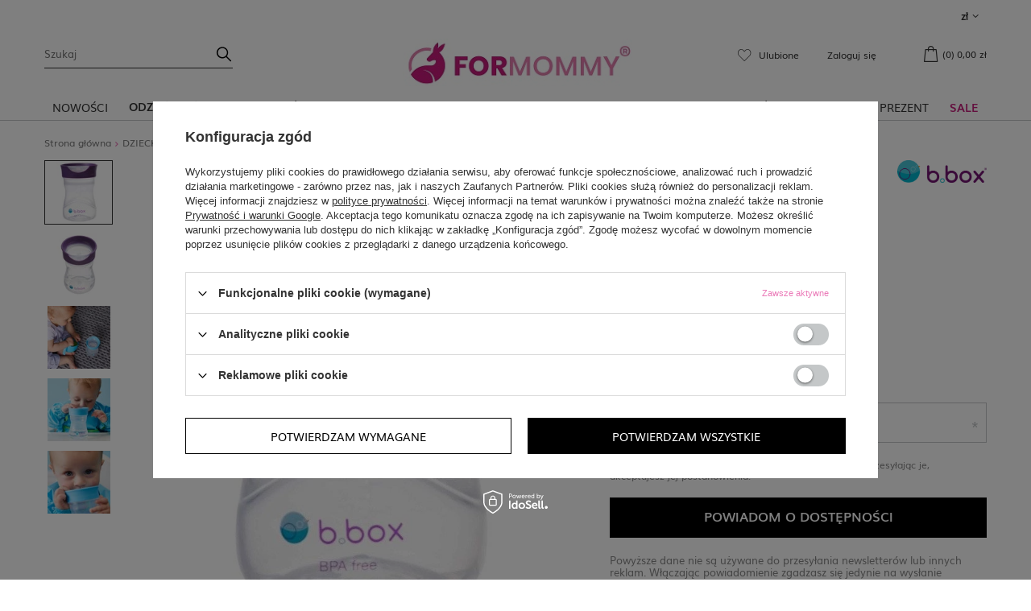

--- FILE ---
content_type: text/html; charset=utf-8
request_url: https://formommy.pl/product-pol-899-B-BOX-Kubek-Treningowy-kolor-Winogronowy.html
body_size: 26711
content:
<!DOCTYPE html>
<html lang="pl" class="--freeShipping --vat --gross " ><head><meta name='viewport' content='user-scalable=no, initial-scale = 1.0, maximum-scale = 1.0, width=device-width'/> <meta http-equiv="Content-Type" content="text/html; charset=utf-8"><meta http-equiv="X-UA-Compatible" content="IE=edge"><title>B.BOX Kubek Treningowy kolor Winogronowy Zielony - formommy.pl</title><meta name="keywords" content="Koszula do karmienia piżama do porodu biustonosz ciążowy wyprawka do szpitala"><meta name="description" content="B.BOX Kubek Treningowy kolor Winogronowy Zielony | DZIECKO \ Karmienie \ Kubki \ Kubki Treningowe i Niekapki MARKI \ B.BOX DZIECKO \ Karmienie \ Zobacz wszystko | ForMommy - Wyprawka dla Mamy i Dziecka"><link rel="icon" href="/gfx/pol/favicon.ico"><meta name="theme-color" content="#EB7AB8"><meta name="msapplication-navbutton-color" content="#EB7AB8"><meta name="apple-mobile-web-app-status-bar-style" content="#EB7AB8"><link rel="preload stylesheet" as="style" href="/gfx/pol/style.css.gzip?r=1755777742"><script>var app_shop={urls:{prefix:'data="/gfx/'.replace('data="', '')+'pol/',graphql:'/graphql/v1/'},vars:{priceType:'gross',priceTypeVat:true,productDeliveryTimeAndAvailabilityWithBasket:false,geoipCountryCode:'US',},txt:{priceTypeText:'',},fn:{},fnrun:{},files:[],graphql:{}};const getCookieByName=(name)=>{const value=`; ${document.cookie}`;const parts = value.split(`; ${name}=`);if(parts.length === 2) return parts.pop().split(';').shift();return false;};if(getCookieByName('freeeshipping_clicked')){document.documentElement.classList.remove('--freeShipping');}if(getCookieByName('rabateCode_clicked')){document.documentElement.classList.remove('--rabateCode');}</script><meta name="robots" content="index,follow"><meta name="rating" content="general"><meta name="Author" content="Formommy na bazie IdoSell (www.idosell.com/shop).">
<!-- Begin LoginOptions html -->

<style>
#client_new_social .service_item[data-name="service_Apple"]:before, 
#cookie_login_social_more .service_item[data-name="service_Apple"]:before,
.oscop_contact .oscop_login__service[data-service="Apple"]:before {
    display: block;
    height: 2.6rem;
    content: url('/gfx/standards/apple.svg?r=1743165583');
}
.oscop_contact .oscop_login__service[data-service="Apple"]:before {
    height: auto;
    transform: scale(0.8);
}
#client_new_social .service_item[data-name="service_Apple"]:has(img.service_icon):before,
#cookie_login_social_more .service_item[data-name="service_Apple"]:has(img.service_icon):before,
.oscop_contact .oscop_login__service[data-service="Apple"]:has(img.service_icon):before {
    display: none;
}
</style>

<!-- End LoginOptions html -->

<!-- Open Graph -->
<meta property="og:type" content="website"><meta property="og:url" content="https://formommy.pl/product-pol-899-B-BOX-Kubek-Treningowy-kolor-Winogronowy.html
"><meta property="og:title" content="B.BOX Kubek Treningowy kolor Winogronowy"><meta property="og:description" content="B.BOX  Kubek Treningowy kolor Winogronowy"><meta property="og:site_name" content="Formommy"><meta property="og:locale" content="pl_PL"><meta property="og:image" content="https://formommy.pl/hpeciai/c646f2a084b5b0e1b46952669f04fa8b/pol_pl_B-BOX-Kubek-Treningowy-kolor-Winogronowy-899_5.webp"><meta property="og:image:width" content="450"><meta property="og:image:height" content="450"><script >
window.dataLayer = window.dataLayer || [];
window.gtag = function gtag() {
dataLayer.push(arguments);
}
gtag('consent', 'default', {
'ad_storage': 'denied',
'analytics_storage': 'denied',
'ad_personalization': 'denied',
'ad_user_data': 'denied',
'wait_for_update': 500
});

gtag('set', 'ads_data_redaction', true);
</script><script id="iaiscript_2" data-requirements="W10=" data-ga4_sel="ga4script">
window.iaiscript_2 = `<${'script'}  class='google_consent_mode_update'>
gtag('consent', 'update', {
'ad_storage': 'denied',
'analytics_storage': 'denied',
'ad_personalization': 'denied',
'ad_user_data': 'denied'
});
</${'script'}>`;
</script>
<!-- End Open Graph -->

<link rel="canonical" href="https://formommy.pl/product-pol-899-B-BOX-Kubek-Treningowy-kolor-Winogronowy.html" />

                <!-- Global site tag (gtag.js) -->
                <script  async src="https://www.googletagmanager.com/gtag/js?id=AW-575873575"></script>
                <script >
                    window.dataLayer = window.dataLayer || [];
                    window.gtag = function gtag(){dataLayer.push(arguments);}
                    gtag('js', new Date());
                    
                    gtag('config', 'AW-575873575', {"allow_enhanced_conversions":true});
gtag('config', 'G-6LNKJB7M34');

                </script>
                
<!-- Begin additional html or js -->


<!--4|1|3-->
<script>
    if (!Array.prototype.forEach)
    {
        Array.prototype.forEach = function(fun)
        {
            var len = this.length;
            if (typeof fun != "function")
                throw new TypeError();

            var thisp = arguments[1];
            for (var i = 0; i < len; i++)
            {
                if (i in this)
                    fun.call(thisp, this[i], i, this);
            }
        };
    }
    function wph_setCookie(cn, cv) {
        const d = new Date();
        d.setTime(d.getTime() + (1*24*60*60*1000));
        var e = "expires="+ d.toUTCString();
        document.cookie = cn + "=" + cv + ";" + e + ";path=/";
    }
    function wph_getCookie(cn) {
        var n = cn + "=";
        var dc = decodeURIComponent(document.cookie);
        var ca = dc.split(';');
        for(var i = 0; i <ca.length; i++) {
            var c = ca[i];
            while (c.charAt(0) == ' ') {
                c = c.substring(1);
            }
            if (c.indexOf(n) == 0) {
                return c.substring(n.length, c.length);
            }
        }
        return "";
    }
    !function(d,m,e,v,n,t,s){d['WphTrackObject'] = n;
        d[n] = window[n] || function() {(d[n].queue=d[n].queue||[]).push(arguments)},
            d[n].l = 1 * new Date(), t=m.createElement(e), s=m.getElementsByTagName(e)[0],
            t.async=1;t.src=v;s.parentNode.insertBefore(t,s)}(window,document,'script',
        'https://pixel.wp.pl/w/tr.js', 'wph');
    wph('init', '436A33-7A2-12811');
    function wph_getProduct(idp, fafter)
    {
        var http = new XMLHttpRequest;
        http.open("GET", "/product-pol-"+idp+"?getProductXML=true", true);

        http.overrideMimeType('text/xml');

        http.onreadystatechange = function() {
            if (http.readyState == 4 && http.status == 200) {
                var response = http.responseXML;

                fafter(response);
            }
        }
        http.send();
    }
    if('0' == '1') {
        function wph_AddToCart() {
            var d = document;
            var elB = d.querySelectorAll('form[action="basketchange.php"]:not(#projector_form) [type="submit"]');

            elB.forEach(btn => {
                btn.addEventListener('click', function() {
                    var elHead = this.closest('form');

                    var wMode = elHead.querySelector('[name="mode"]').value;

                    if(wMode == 1) {
                        var wph_id = elHead.querySelector('[name="product"]').value;
                        var wph_num = elHead.querySelector('[name="number"]').value;

                        wph_getProduct(wph_id, (xmlContent) => {
                            var wph_price = xmlContent.getElementsByTagName('price')[0].getAttribute('value');

                            var wph_cat = xmlContent.querySelector('menu_items > item:last-child').getAttribute('name');

                            console.log('Price: '+wph_price + ' ' + wph_cat);

                            wph('track', 'AddToCart', {
                                contents: [{
                                    id: wph_id,
                                    name: xmlContent.querySelector('name'),
                                    price: wph_price,
                                    quantity: wph_num,
                                    category: wph_cat,
                                    in_stock: true
                                }
                                ]
                            });
                        });
                    }
                })
            });
        }
        wph_AddToCart();
    } else {
        var wph_product_quantity = wph_getCookie('wph_quantity');

        if(wph_product_quantity) {
            var wph_product_string = wph_getCookie('wph_product');

            if(wph_product_string) {
                var wph_product = JSON.parse(wph_getCookie('wph_product'));

                wph_product.quantity = wph_product_quantity;

                wph('track', 'AddToCart', {
                    contents: [wph_product]
                });

                wph_setCookie('wph_quantity', '');
            }
        }
    }
</script>
<!--9|1|4-->
<meta name="google-site-verification" content="KlvU-buiLTz7cvgASrN9CdmMZfo3k_J6J-48-CvXvnk" />
<!--45|1|6| modified: 2023-10-11 08:00:23-->
<script type="text/javascript">
    $(document).ready(function(){
        if (location.pathname == '/signin.php' 
            || location.pathname == '/rma-open.php'  
            || location.pathname == '/returns-open.php'
            || location.pathname == '/search.php'
            || location.pathname.includes('search.php')) {
            const metaTags = document.getElementsByTagName('meta');
            
            for (let i = 0; i < metaTags.length; i++) {
                if (metaTags[i].getAttribute('name') === 'robots') {
                    metaTags[i].content = "noindex";
                }
            }
        }
    });
</script>
<!--47|1|9| modified: 2024-09-10 10:27:31-->
<!-- Start VWO Async SmartCode -->

<link rel="preconnect" href="https://dev.visualwebsiteoptimizer.com" />

<script type='text/javascript' id='vwoCode'>

window._vwo_code || (function() {

var account_id=862593,

version=2.1,

settings_tolerance=2000,

hide_element='body',

hide_element_style = 'opacity:0 !important;filter:alpha(opacity=0) !important;background:none !important;transition:none !important;',

/* DO NOT EDIT BELOW THIS LINE */

f=false,w=window,d=document,v=d.querySelector('#vwoCode'),cK='_vwo_'+account_id+'_settings',cc={};try{var c=JSON.parse(localStorage.getItem('_vwo_'+account_id+'_config'));cc=c&&typeof c==='object'?c:{}}catch(e){}var stT=cc.stT==='session'?w.sessionStorage:w.localStorage;code={use_existing_jquery:function(){return typeof use_existing_jquery!=='undefined'?use_existing_jquery:undefined},library_tolerance:function(){return typeof library_tolerance!=='undefined'?library_tolerance:undefined},settings_tolerance:function(){return cc.sT||settings_tolerance},hide_element_style:function(){return'{'+(cc.hES||hide_element_style)+'}'},hide_element:function(){if(performance.getEntriesByName('first-contentful-paint')[0]){return''}return typeof cc.hE==='string'?cc.hE:hide_element},getVersion:function(){return version},finish:function(e){if(!f){f=true;var t=d.getElementById('_vis_opt_path_hides');if(t)t.parentNode.removeChild(t);if(e)(new Image).src='https://dev.visualwebsiteoptimizer.com/ee.gif?a='+account_id+e}},finished:function(){return f},addScript:function(e){var t=d.createElement('script');t.type='text/javascript';if(e.src){t.src=e.src}else{t.text=e.text}d.getElementsByTagName('head')[0].appendChild(t)},load:function(e,t){var i=this.getSettings(),n=d.createElement('script'),r=this;t=t||{};if(i){n.textContent=i;d.getElementsByTagName('head')[0].appendChild(n);if(!w.VWO||VWO.caE){stT.removeItem(cK);r.load(e)}}else{var o=new XMLHttpRequest;o.open('GET',e,true);o.withCredentials=!t.dSC;o.responseType=t.responseType||'text';o.onload=function(){if(t.onloadCb){return t.onloadCb(o,e)}if(o.status===200||o.status===304){_vwo_code.addScript({text:o.responseText})}else{_vwo_code.finish('&e=loading_failure:'+e)}};o.onerror=function(){if(t.onerrorCb){return t.onerrorCb(e)}_vwo_code.finish('&e=loading_failure:'+e)};o.send()}},getSettings:function(){try{var e=stT.getItem(cK);if(!e){return}e=JSON.parse(e);if(Date.now()>e.e){stT.removeItem(cK);return}return e.s}catch(e){return}},init:function(){if(d.URL.indexOf('__vwo_disable__')>-1)return;var e=this.settings_tolerance();w._vwo_settings_timer=setTimeout(function(){_vwo_code.finish();stT.removeItem(cK)},e);var t;if(this.hide_element()!=='body'){t=d.createElement('style');var i=this.hide_element(),n=i?i+this.hide_element_style():'',r=d.getElementsByTagName('head')[0];t.setAttribute('id','_vis_opt_path_hides');v&&t.setAttribute('nonce',v.nonce);t.setAttribute('type','text/css');if(t.styleSheet)t.styleSheet.cssText=n;else t.appendChild(d.createTextNode(n));r.appendChild(t)}else{t=d.getElementsByTagName('head')[0];var n=d.createElement('div');n.style.cssText='z-index: 2147483647 !important;position: fixed !important;left: 0 !important;top: 0 !important;width: 100% !important;height: 100% !important;background: white !important;';n.setAttribute('id','_vis_opt_path_hides');n.classList.add('_vis_hide_layer');t.parentNode.insertBefore(n,t.nextSibling)}var o=window._vis_opt_url||d.URL,s='https://dev.visualwebsiteoptimizer.com/j.php?a='+account_id+'&u='+encodeURIComponent(o)+'&vn='+version;if(w.location.search.indexOf('_vwo_xhr')!==-1){this.addScript({src:s})}else{this.load(s+'&x=true')}}};w._vwo_code=code;code.init();})();

</script>

<!-- End VWO Async SmartCode -->
<!--49|1|10| modified: 2025-11-13 12:48:32-->
<meta name="google-site-verification" content="iwNqAk3PkTaG7pN1O69T-mwp2_bd_EKu5khddJTL6FI" />

<script type="application/ld+json">
{
  "@context": "https://schema.org",
  "@type": "LocalBusiness",
  "name": "For s.c.",
  "image": "https://formommy.pl/data/gfx/mask/pol/logo_1_big.jpg",
  "@id": "https://formommy.pl/",
  "url": "https://formommy.pl/",
  "telephone": "513 009 558",
  "priceRange": "$$",
  "address": {
    "@type": "PostalAddress",
    "streetAddress": "Centralna 51",
    "addressLocality": "Kraków",
    "postalCode": "31-586",
    "addressCountry": "PL"
  },
  "geo": {
    "@type": "GeoCoordinates",
    "latitude": 50.064208263363405,
    "longitude": 20.011174253007873
  } ,
  "sameAs": [
    "https://www.facebook.com/formommy.official/",
    "https://www.instagram.com/formommy.pl/"
  ] 
}
</script>

<!-- End additional html or js -->
<script id="iaiscript_1" data-requirements="eyJtYXJrZXRpbmciOlsicmV2aHVudGVyIl19">
window.iaiscript_1 = `<img src="https://app.revhunter.tech/px?p=idosell&m=1&c=8718&type=start&product=899&category=1214553903" width="0" height="0" style="display: none;"/>`;
</script>                <script>
                if (window.ApplePaySession && window.ApplePaySession.canMakePayments()) {
                    var applePayAvailabilityExpires = new Date();
                    applePayAvailabilityExpires.setTime(applePayAvailabilityExpires.getTime() + 2592000000); //30 days
                    document.cookie = 'applePayAvailability=yes; expires=' + applePayAvailabilityExpires.toUTCString() + '; path=/;secure;'
                    var scriptAppleJs = document.createElement('script');
                    scriptAppleJs.src = "/ajax/js/apple.js?v=3";
                    if (document.readyState === "interactive" || document.readyState === "complete") {
                          document.body.append(scriptAppleJs);
                    } else {
                        document.addEventListener("DOMContentLoaded", () => {
                            document.body.append(scriptAppleJs);
                        });  
                    }
                } else {
                    document.cookie = 'applePayAvailability=no; path=/;secure;'
                }
                </script>
                                <script>
                var listenerFn = function(event) {
                    if (event.origin !== "https://payment.idosell.com")
                        return;
                    
                    var isString = (typeof event.data === 'string' || event.data instanceof String);
                    if (!isString) return;
                    try {
                        var eventData = JSON.parse(event.data);
                    } catch (e) {
                        return;
                    }
                    if (!eventData) { return; }                                            
                    if (eventData.isError) { return; }
                    if (eventData.action != 'isReadyToPay') {return; }
                    
                    if (eventData.result.result && eventData.result.paymentMethodPresent) {
                        var googlePayAvailabilityExpires = new Date();
                        googlePayAvailabilityExpires.setTime(googlePayAvailabilityExpires.getTime() + 2592000000); //30 days
                        document.cookie = 'googlePayAvailability=yes; expires=' + googlePayAvailabilityExpires.toUTCString() + '; path=/;secure;'
                    } else {
                        document.cookie = 'googlePayAvailability=no; path=/;secure;'
                    }                                            
                }     
                if (!window.isAdded)
                {                                        
                    if (window.oldListener != null) {
                         window.removeEventListener('message', window.oldListener);
                    }                        
                    window.addEventListener('message', listenerFn);
                    window.oldListener = listenerFn;                                      
                       
                    const iframe = document.createElement('iframe');
                    iframe.src = "https://payment.idosell.com/assets/html/checkGooglePayAvailability.html?origin=https%3A%2F%2Fformommy.pl";
                    iframe.style.display = 'none';                                            

                    if (document.readyState === "interactive" || document.readyState === "complete") {
                          if (!window.isAdded) {
                              window.isAdded = true;
                              document.body.append(iframe);
                          }
                    } else {
                        document.addEventListener("DOMContentLoaded", () => {
                            if (!window.isAdded) {
                              window.isAdded = true;
                              document.body.append(iframe);
                          }
                        });  
                    }  
                }
                </script>
                <script>let paypalDate = new Date();
                    paypalDate.setTime(paypalDate.getTime() + 86400000);
                    document.cookie = 'payPalAvailability_PLN=-1; expires=' + paypalDate.getTime() + '; path=/; secure';
                </script><script src="/data/gzipFile/expressCheckout.js.gz"></script><link rel="preload" as="image" href="/hpeciai/8d5087c41566446d398f851286ea85df/pol_pm_B-BOX-Kubek-Treningowy-kolor-Winogronowy-899_5.webp"><style>
								#main_banner1.skeleton .main_slider__item > a {
									padding-top: calc(648/600* 100%);
								}
								@media (min-width: 757px) {#main_banner1.skeleton .main_slider__item > a {
									padding-top: calc(532/1000* 100%);
								}}
								@media (min-width: 979px) {#main_banner1.skeleton .main_slider__item > a {
									padding-top: calc(1022/1920* 100%);
								}}
								#main_banner1 .main_slider__item > a.loading {
									padding-top: calc(648/600* 100%);
								}
								@media (min-width: 757px) {#main_banner1 .main_slider__item > a.loading {
									padding-top: calc(532/1000* 100%);
								}}
								@media (min-width: 979px) {#main_banner1 .main_slider__item > a.loading {
									padding-top: calc(1022/1920* 100%);
								}}
							</style><style>
									#photos_slider[data-skeleton] .photos__link:before {
										padding-top: calc(450/450* 100%);
									}
									@media (min-width: 979px) {.photos__slider[data-skeleton] .photos__figure:not(.--nav):first-child .photos__link {
										max-height: 450px;
									}}
								</style></head><body><script id="iaiscript_3" data-requirements="eyJtYXJrZXRpbmciOlsicmV2aHVudGVyIl19">
window.iaiscript_3 = `<img src="https://app.revhunter.tech/px?p=idosell&m=1&c=8718&type=start&product=899&category=1214553903" width="0" height="0" style="display: none;"/>`;
</script><script>
					var script = document.createElement('script');
					script.src = app_shop.urls.prefix + 'envelope.js.gzip';

					document.getElementsByTagName('body')[0].insertBefore(script, document.getElementsByTagName('body')[0].firstChild);
				</script><div id="container" class="projector_page container"><header class="row mx-0 flex-nowrap flex-md-wrap commercial_banner"><script class="ajaxLoad">
                app_shop.vars.vat_registered = "true";
                app_shop.vars.currency_format = "###,##0.00";
                
                    app_shop.vars.currency_before_value = false;
                
                    app_shop.vars.currency_space = true;
                
                app_shop.vars.symbol = "zł";
                app_shop.vars.id= "PLN";
                app_shop.vars.baseurl = "http://formommy.pl/";
                app_shop.vars.sslurl= "https://formommy.pl/";
                app_shop.vars.curr_url= "%2Fproduct-pol-899-B-BOX-Kubek-Treningowy-kolor-Winogronowy.html";
                

                var currency_decimal_separator = ',';
                var currency_grouping_separator = ' ';

                
                    app_shop.vars.blacklist_extension = ["exe","com","swf","js","php"];
                
                    app_shop.vars.blacklist_mime = ["application/javascript","application/octet-stream","message/http","text/javascript","application/x-deb","application/x-javascript","application/x-shockwave-flash","application/x-msdownload"];
                
                    app_shop.urls.contact = "/contact-pol.html";
                </script><div id="viewType" style="display:none"></div><div id="menu_settings" class=" px-0"><div class="menu_settings_bar "><div class="open_trigger"><span class="d-none d-md-inline-block flag_txt">zł</span><div class="menu_settings_wrapper d-md-none"><div class="menu_settings_inline"><div class="menu_settings_header">
                                        Język i waluta: 
                                    </div><div class="menu_settings_content"><span class="menu_settings_flag flag flag_pol"></span><strong class="menu_settings_value"><span class="menu_settings_language">pl</span><span> | </span><span class="menu_settings_currency">zł</span></strong></div></div><div class="menu_settings_inline"><div class="menu_settings_header">
                                        Dostawa do: 
                                    </div><div class="menu_settings_content"><strong class="menu_settings_value">Polska</strong></div></div></div><i class="icon-angle-down d-none d-md-inline-block"></i></div><form action="https://formommy.pl/settings.php" method="post"><ul class="bg_alter"><li><div class="form-group"><label for="menu_settings_curr">Waluta</label><div class="select-after"><select class="form-control" name="curr" id="menu_settings_curr"><option value="PLN" selected>zł</option><option value="EUR">€ (1 zł = 0.2443€)
                                                                    </option><option value="CZK">Kč (1 zł = 5.5897Kč)
                                                                    </option></select></div></div><div class="form-group"><label for="menu_settings_country">Dostawa do</label><div class="select-after"><select class="form-control" name="country" id="menu_settings_country"><option value="1143020016">Austria</option><option value="1143020022">Belgia</option><option value="1143020041">Czechy</option><option value="1143020042">Dania</option><option value="1143020051">Estonia</option><option value="1143020057">Francja</option><option value="1143020075">Hiszpania</option><option value="1143020076">Holandia</option><option value="1143020116">Litwa</option><option value="1143020118">Łotwa</option><option value="1143020143">Niemcy</option><option selected value="1143020003">Polska</option><option value="1143020169">Rumunia</option><option value="1143020182">Słowacja</option><option value="1143020183">Słowenia</option><option value="1143020217">Węgry</option></select></div></div></li><li class="buttons"><button class="btn --solid --large" type="submit">
                                        Zastosuj zmiany
                                    </button></li></ul></form></div></div><div id="logo" class="col-md-4 d-flex align-items-center justify-content-start justify-content-md-center"><a href="https://formommy.pl/" target="_self"><img src="/data/gfx/mask/pol/logo_1_big.jpg" alt="Sklep z odzieżą ciążową online: Formommy" width="395" height="64"></a></div><form action="https://formommy.pl/search.php" method="get" id="menu_search" class="col-md-4"><label class="d-md-none"><i class="icon-search"></i></label><div><div class="form-group"><input id="menu_search_text" type="text" name="text" class="catcomplete" placeholder="Szukaj"></div><button type="submit"><i class="icon-search"></i></button><a href="https://formommy.pl/searching.php" title=""><i class="icon-remove d-md-none"></i></a></div></form><div id="menu_basket" class="col-md-4 empty_bsket"><div><a class="account_link link d-none d-md-flex" href="/login.php" rel="nofollow" title="Twoje konto ">
                                Zaloguj się 
                            </a><a class="wishes_link link" href="/basketedit.php?mode=2" rel="nofollow" title=""><span class="d-none d-md-inline">Ulubione<span class="fav_count">(0)</span></span></a></div><a href="/basketedit.php?mode=1" style="opacity: 0;"><strong>0,00 zł</strong><span class="basket_count d-none d-md-inline">
                        (0)
                    </span><span class="badge badge-important visible-tablet"></span></a></div><script>
                    app_shop.vars.cache_html = true;
                </script><nav id="menu_categories" class="col-md-12 px-0 wide"><button type="button" class="navbar-toggler"><i class="icon-reorder"></i></button><div class="navbar-collapse" id="menu_navbar"><ul class="navbar-nav"><li class="nav-item"><a  href="/Nowosc-snewproducts-pol.html" target="_self" title="NOWOŚCI" class="nav-link" >NOWOŚCI</a></li><li class="nav-item"><a  href="/pol_m_ODZIEZ-CIAZOWA-101.html" target="_self" title="ODZIEŻ CIĄŻOWA" class="nav-link" >ODZIEŻ CIĄŻOWA</a><ul class="navbar-subnav"><li class="nav-item"><a class="nav-link" href="/pol_m_ODZIEZ-CIAZOWA_Zobacz-wszystko-3429.html" target="_self">Zobacz wszystko</a></li><li class="nav-item"><a class="nav-link" href="/pol_m_ODZIEZ-CIAZOWA_Bluzki-ciazowe-154.html" target="_self">Bluzki ciążowe</a><ul class="navbar-subsubnav"><li class="nav-item"><a class="nav-link" href="/pol_m_ODZIEZ-CIAZOWA_Bluzki-ciazowe_Zobacz-wszystko-3498.html" target="_self">Zobacz wszystko</a></li><li class="nav-item"><a class="nav-link" href="/pol_m_ODZIEZ-CIAZOWA_Bluzki-ciazowe_Bluzki-ciazowe-i-do-karmienia-3365.html" target="_self">Bluzki ciążowe i do karmienia</a></li><li class="nav-item"><a class="nav-link" href="/pol_m_ODZIEZ-CIAZOWA_Bluzki-ciazowe_Bluzki-ciazowe-krotki-rekaw-3366.html" target="_self">Bluzki ciążowe krótki rękaw</a></li><li class="nav-item"><a class="nav-link" href="/pol_m_ODZIEZ-CIAZOWA_Bluzki-ciazowe_Bluzki-ciazowe-dlugi-rekaw-3367.html" target="_self">Bluzki ciążowe długi rękaw</a></li><li class="nav-item"><a class="nav-link" href="/pol_m_ODZIEZ-CIAZOWA_Bluzki-ciazowe_Eleganckie-koszule-ciazowe-3661.html" target="_self">Eleganckie koszule ciążowe</a></li></ul></li><li class="nav-item"><a class="nav-link" href="/bluzy-ciazowe" target="_self">Bluzy ciążowe</a></li><li class="nav-item"><a class="nav-link" href="/pol_m_ODZIEZ-CIAZOWA_Swetry-ciazowe-3406.html" target="_self">Swetry ciążowe</a></li><li class="nav-item"><a class="nav-link" href="/pol_m_ODZIEZ-CIAZOWA_Tuniki-168.html" target="_self">Tuniki</a></li><li class="nav-item"><a class="nav-link" href="/pol_m_ODZIEZ-CIAZOWA_Sukienki-ciazowe-155.html" target="_self">Sukienki ciążowe</a><ul class="navbar-subsubnav"><li class="nav-item"><a class="nav-link" href="/pol_m_ODZIEZ-CIAZOWA_Sukienki-ciazowe_Zobacz-wszystko-3475.html" target="_self">Zobacz wszystko</a></li><li class="nav-item"><a class="nav-link" href="/pol_m_ODZIEZ-CIAZOWA_Sukienki-ciazowe_Sukienki-ciazowe-na-co-dzien-3484.html" target="_self">Sukienki ciążowe na co dzień</a></li><li class="nav-item"><a class="nav-link" href="/pol_m_ODZIEZ-CIAZOWA_Sukienki-ciazowe_Sukienki-ciazowe-eleganckie-3485.html" target="_self">Sukienki ciążowe eleganckie</a></li><li class="nav-item"><a class="nav-link" href="/pol_m_ODZIEZ-CIAZOWA_Sukienki-ciazowe_Sukienki-ciazowe-na-wesele-3482.html" target="_self">Sukienki ciążowe na wesele</a></li><li class="nav-item"><a class="nav-link" href="/pol_m_ODZIEZ-CIAZOWA_Sukienki-ciazowe_Sukienki-ciazowe-na-swieta-3483.html" target="_self">Sukienki ciążowe na święta</a></li><li class="nav-item"><a class="nav-link" href="/pol_m_ODZIEZ-CIAZOWA_Sukienki-ciazowe_Sukienki-ciazowe-na-komunie-3979.html" target="_self">Sukienki ciążowe na komunie</a></li><li class="nav-item"><a class="nav-link" href="/pol_m_ODZIEZ-CIAZOWA_Sukienki-ciazowe_Sukienki-ciazowe-wieczorowe-i-wizytowe-3980.html" target="_self">Sukienki ciążowe wieczorowe i wizytowe</a></li><li class="nav-item"><a class="nav-link" href="/pol_m_ODZIEZ-CIAZOWA_Sukienki-ciazowe_Sukienki-ciazowe-wg-kolorow-3981.html" target="_self">Sukienki ciążowe wg kolorów</a></li><li class="nav-item"><a class="nav-link" href="/pol_m_ODZIEZ-CIAZOWA_Sukienki-ciazowe_Sukienki-ciazowe-wg-dlugosci-3985.html" target="_self">Sukienki ciążowe wg długości</a></li><li class="nav-item"><a class="nav-link" href="/pol_m_ODZIEZ-CIAZOWA_Sukienki-ciazowe_Sukienki-ciazowe-wg-materialu-3989.html" target="_self">Sukienki ciążowe wg materiału</a></li><li class="nav-item"><a class="nav-link" href="/pol_m_ODZIEZ-CIAZOWA_Sukienki-ciazowe_Sukienki-ciazowe-wg-pory-roku-3992.html" target="_self">Sukienki ciążowe wg pory roku</a></li><li class="nav-item"><a class="nav-link" href="/pol_m_ODZIEZ-CIAZOWA_Sukienki-ciazowe_Sukienki-ciazowe-wg-stylu-i-kroju-3997.html" target="_self">Sukienki ciążowe wg stylu i kroju</a></li></ul></li><li class="nav-item"><a class="nav-link" href="/pol_m_ODZIEZ-CIAZOWA_Spodnice-ciazowe-3417.html" target="_self">Spódnice ciążowe</a></li><li class="nav-item"><a class="nav-link" href="/pol_m_ODZIEZ-CIAZOWA_Spodnie-ciazowe-162.html" target="_self">Spodnie ciążowe</a><ul class="navbar-subsubnav"><li class="nav-item"><a class="nav-link" href="/pol_m_ODZIEZ-CIAZOWA_Spodnie-ciazowe_Spodnie-dresowe-ciazowe-3298.html" target="_self">Spodnie dresowe ciążowe</a></li><li class="nav-item"><a class="nav-link" href="/pol_m_ODZIEZ-CIAZOWA_Spodnie-ciazowe_Spodnie-jeansowe-ciazowe-3299.html" target="_self">Spodnie jeansowe ciążowe</a></li><li class="nav-item"><a class="nav-link" href="/pol_m_ODZIEZ-CIAZOWA_Spodnie-ciazowe_Eleganckie-spodnie-ciazowe-3300.html" target="_self">Eleganckie spodnie ciążowe</a></li><li class="nav-item"><a class="nav-link" href="/pol_m_ODZIEZ-CIAZOWA_Spodnie-ciazowe_Spodnie-ciazowe-z-niskim-pasem-3301.html" target="_self">Spodnie ciążowe z niskim pasem</a></li><li class="nav-item"><a class="nav-link" href="/pol_m_ODZIEZ-CIAZOWA_Spodnie-ciazowe_Spodnie-ciazowe-rurki-3302.html" target="_self">Spodnie ciążowe rurki</a></li><li class="nav-item"><a class="nav-link" href="/pol_m_ODZIEZ-CIAZOWA_Spodnie-ciazowe_Spodnie-ciazowe-wysoki-stan-3304.html" target="_self">Spodnie ciążowe wysoki stan</a></li><li class="nav-item"><a class="nav-link" href="/pol_m_ODZIEZ-CIAZOWA_Spodnie-ciazowe_Spodnie-ciazowe-wg-stylu-i-kroju-4046.html" target="_self">Spodnie ciążowe wg stylu i kroju</a></li><li class="nav-item"><a class="nav-link" href="/pol_m_ODZIEZ-CIAZOWA_Spodnie-ciazowe_Spodnie-ciazowe-wg-pory-roku-4056.html" target="_self">Spodnie ciążowe wg pory roku</a></li></ul></li><li class="nav-item"><a class="nav-link" href="/pol_m_ODZIEZ-CIAZOWA_Legginsy-ciazowe-163.html" target="_self">Legginsy ciążowe</a><ul class="navbar-subsubnav"><li class="nav-item"><a class="nav-link" href="/legginsy-ciazowe-dlugie" target="_self">Legginsy ciążowe długie</a></li><li class="nav-item"><a class="nav-link" href="/krotkie-legginsy-ciazowe" target="_self">Legginsy ciążowe krótkie</a></li><li class="nav-item"><a class="nav-link" href="/legginsy-ciazowe-ocieplanie" target="_self">Legginsy ciążowe ocieplane</a></li></ul></li><li class="nav-item"><a class="nav-link" href="/pol_m_ODZIEZ-CIAZOWA_Krotkie-spodenki-ciazowe-778.html" target="_self">Krótkie spodenki ciążowe</a></li><li class="nav-item"><a class="nav-link" href="/pol_m_ODZIEZ-CIAZOWA_Koszule-ciazowe-do-karmienia-165.html" target="_self">Koszule ciążowe do karmienia</a><ul class="navbar-subsubnav"><li class="nav-item"><a class="nav-link" href="/pol_m_ODZIEZ-CIAZOWA_Koszule-ciazowe-do-karmienia_Zobacz-wszystko-3727.html" target="_self">Zobacz wszystko</a></li><li class="nav-item"><a class="nav-link" href="/pol_m_ODZIEZ-CIAZOWA_Koszule-ciazowe-do-karmienia_Koszule-ciazowe-na-napy-3228.html" target="_self">Koszule ciążowe na napy</a></li><li class="nav-item"><a class="nav-link" href="/pol_m_ODZIEZ-CIAZOWA_Koszule-ciazowe-do-karmienia_Koszule-ciazowe-na-zamek-3229.html" target="_self">Koszule ciążowe na zamek</a></li><li class="nav-item"><a class="nav-link" href="/pol_m_ODZIEZ-CIAZOWA_Koszule-ciazowe-do-karmienia_Koszule-ciazowe-na-zakladke-3277.html" target="_self">Koszule ciążowe na zakładkę</a></li><li class="nav-item"><a class="nav-link" href="/pol_m_ODZIEZ-CIAZOWA_Koszule-ciazowe-do-karmienia_Koszule-ciazowe-na-guziki-3278.html" target="_self">Koszule ciążowe na guziki</a></li><li class="nav-item"><a class="nav-link" href="https://formommy.pl/pol_m_ODZIEZ-DO-KARMIENIA_Koszula-nocna-do-karmienia-z-szlafrokiem-3287.html" target="_self">Koszula nocna do karmienia z szlafrokiem</a></li><li class="nav-item"><a class="nav-link" href="/pol_m_ODZIEZ-CIAZOWA_Koszule-ciazowe-do-karmienia_Koszule-ciazowe-do-szpitala-4060.html" target="_self">Koszule ciążowe do szpitala</a></li><li class="nav-item"><a class="nav-link" href="/pol_m_ODZIEZ-CIAZOWA_Koszule-ciazowe-do-karmienia_Koszule-ciazowe-bawelniane-4061.html" target="_self">Koszule ciążowe bawełniane</a></li><li class="nav-item"><a class="nav-link" href="/pol_m_ODZIEZ-CIAZOWA_Koszule-ciazowe-do-karmienia_Koszule-ciazowe-rozpinane-4062.html" target="_self">Koszule ciążowe rozpinane</a></li><li class="nav-item"><a class="nav-link" href="/pol_m_ODZIEZ-CIAZOWA_Koszule-ciazowe-do-karmienia_Koszule-ciazowe-eleganckie-4063.html" target="_self">Koszule ciążowe eleganckie</a></li></ul></li><li class="nav-item"><a class="nav-link" href="/pol_m_ODZIEZ-CIAZOWA_Bielizna-ciazowa-164.html" target="_self">Bielizna ciążowa</a><ul class="navbar-subsubnav"><li class="nav-item"><a class="nav-link" href="/pol_m_ODZIEZ-CIAZOWA_Bielizna-ciazowa_Zobacz-wszystko-3494.html" target="_self">Zobacz wszystko</a></li><li class="nav-item"><a class="nav-link" href="https://formommy.pl/pol_m_MAMA_Bielizna_Majtki-Ciazowe-258.html" target="_self">Majtki ciążowe</a></li><li class="nav-item"><a class="nav-link" href="/pizamy-ciazowe" target="_self">Piżamy ciążowe</a></li><li class="nav-item"><a class="nav-link" href="/szlafroki-ciazowe" target="_self">Szlafroki ciążowe</a></li></ul></li><li class="nav-item"><a class="nav-link" href="/pol_m_ODZIEZ-CIAZOWA_Kombinezony-ciazowe-3723.html" target="_self">Kombinezony ciążowe</a></li><li class="nav-item"><a class="nav-link" href="/pol_m_ODZIEZ-CIAZOWA_Komplety-ciazowe-3237.html" target="_self">Komplety ciążowe</a></li><li class="nav-item"><a class="nav-link" href="/pol_m_ODZIEZ-CIAZOWA_Akcesoria-384.html" target="_self">Akcesoria</a></li></ul></li><li class="nav-item"><a  href="/pol_m_ODZIEZ-DO-KARMIENIA-131.html" target="_self" title="ODZIEŻ DO KARMIENIA" class="nav-link" >ODZIEŻ DO KARMIENIA</a><ul class="navbar-subnav"><li class="nav-item"><a class="nav-link" href="/pol_m_ODZIEZ-DO-KARMIENIA_Zobacz-wszystko-3430.html" target="_self">Zobacz wszystko</a></li><li class="nav-item"><a class="nav-link" href="/pol_m_ODZIEZ-DO-KARMIENIA_Biustonosze-do-karmienia-414.html" target="_self">Biustonosze do karmienia</a><ul class="navbar-subsubnav"><li class="nav-item"><a class="nav-link" href="/pol_m_ODZIEZ-DO-KARMIENIA_Biustonosze-do-karmienia_Zobacz-wszystko-3541.html" target="_self">Zobacz wszystko</a></li><li class="nav-item"><a class="nav-link" href="/pol_m_ODZIEZ-DO-KARMIENIA_Biustonosze-do-karmienia_Biustonosze-do-karmienia-miekkie-3313.html" target="_self">Biustonosze do karmienia miękkie</a></li><li class="nav-item"><a class="nav-link" href="/pol_m_ODZIEZ-DO-KARMIENIA_Biustonosze-do-karmienia_Biustonosze-do-karmienia-usztywniane-3305.html" target="_self">Biustonosze  do karmienia usztywniane</a></li><li class="nav-item"><a class="nav-link" href="/pol_m_ODZIEZ-DO-KARMIENIA_Biustonosze-do-karmienia_Biustonosze-do-karmienia-sportowe-3312.html" target="_self">Biustonosze do karmienia sportowe</a></li><li class="nav-item"><a class="nav-link" href="/pol_m_ODZIEZ-DO-KARMIENIA_Biustonosze-do-karmienia_Biustonosze-do-karmienia-z-fiszbina-3307.html" target="_self">Biustonosze do karmienia z fiszbiną</a></li><li class="nav-item"><a class="nav-link" href="/pol_m_ODZIEZ-DO-KARMIENIA_Biustonosze-do-karmienia_Biustonosze-do-karmienia-bez-fiszbin-3308.html" target="_self">Biustonosze do karmienia bez fiszbin</a></li><li class="nav-item"><a class="nav-link" href="/pol_m_ODZIEZ-DO-KARMIENIA_Biustonosze-do-karmienia_Biustonosze-do-karmienia-duze-rozmiary-3306.html" target="_self">Biustonosze do karmienia duże rozmiary</a></li><li class="nav-item"><a class="nav-link" href="/pol_m_ODZIEZ-DO-KARMIENIA_Biustonosze-do-karmienia_Akcesoria-3540.html" target="_self">Akcesoria</a></li></ul></li><li class="nav-item"><a class="nav-link" href="/pol_m_ODZIEZ-DO-KARMIENIA_Bluzki-do-karmienia-156.html" target="_self">Bluzki do karmienia</a><ul class="navbar-subsubnav"><li class="nav-item"><a class="nav-link" href="/pol_m_ODZIEZ-DO-KARMIENIA_Bluzki-do-karmienia_Zobacz-wszystko-3499.html" target="_self">Zobacz wszystko</a></li><li class="nav-item"><a class="nav-link" href="/pol_m_ODZIEZ-DO-KARMIENIA_Bluzki-do-karmienia_Bluzki-z-dlugim-rekawem-do-karmienia-3376.html" target="_self">Bluzki z długim rękawem do karmienia</a></li><li class="nav-item"><a class="nav-link" href="/pol_m_ODZIEZ-DO-KARMIENIA_Bluzki-do-karmienia_Bluzki-z-krotkim-rekawem-do-karmienia-3375.html" target="_self">Bluzki z krótkim rękawem do karmienia</a></li><li class="nav-item"><a class="nav-link" href="/pol_m_ODZIEZ-DO-KARMIENIA_Bluzki-do-karmienia_Eleganckie-koszule-do-karmienia-3659.html" target="_self">Eleganckie koszule do karmienia</a></li></ul></li><li class="nav-item"><a class="nav-link" href="/pol_m_ODZIEZ-DO-KARMIENIA_Bluzy-do-karmienia-3419.html" target="_self">Bluzy do karmienia</a></li><li class="nav-item"><a class="nav-link" href="/pol_m_ODZIEZ-DO-KARMIENIA_Swetry-do-karmienia-3415.html" target="_self">Swetry do karmienia</a></li><li class="nav-item"><a class="nav-link" href="/pol_m_ODZIEZ-DO-KARMIENIA_Sukienki-do-karmienia-167.html" target="_self">Sukienki do karmienia</a><ul class="navbar-subsubnav"><li class="nav-item"><a class="nav-link" href="/pol_m_ODZIEZ-DO-KARMIENIA_Sukienki-do-karmienia_Zobacz-wszystko-3476.html" target="_self">Zobacz wszystko</a></li><li class="nav-item"><a class="nav-link" href="/pol_m_ODZIEZ-DO-KARMIENIA_Sukienki-do-karmienia_Sukienki-do-karmienia-na-co-dzien-3489.html" target="_self">Sukienki do karmienia na co dzień</a></li><li class="nav-item"><a class="nav-link" href="/pol_m_ODZIEZ-DO-KARMIENIA_Sukienki-do-karmienia_Sukienki-do-karmienia-eleganckie-3486.html" target="_self">Sukienki do karmienia eleganckie</a></li><li class="nav-item"><a class="nav-link" href="/pol_m_ODZIEZ-DO-KARMIENIA_Sukienki-do-karmienia_Sukienki-do-karmienia-na-wesele-3487.html" target="_self">Sukienki do karmienia na wesele</a></li><li class="nav-item"><a class="nav-link" href="/pol_m_ODZIEZ-DO-KARMIENIA_Sukienki-do-karmienia_Sukienki-do-karmienia-na-swieta-3488.html" target="_self">Sukienki do karmienia na święta</a></li><li class="nav-item"><a class="nav-link" href="/pol_m_ODZIEZ-DO-KARMIENIA_Sukienki-do-karmienia_Sukienki-do-karmienia-wg-koloru-4008.html" target="_self">Sukienki do karmienia wg koloru</a></li><li class="nav-item"><a class="nav-link" href="/pol_m_ODZIEZ-DO-KARMIENIA_Sukienki-do-karmienia_Sukienki-do-karmienia-wg-okazji-4012.html" target="_self">Sukienki do karmienia wg okazji</a></li><li class="nav-item"><a class="nav-link" href="/pol_m_ODZIEZ-DO-KARMIENIA_Sukienki-do-karmienia_Sukienki-do-karmienia-wg-stylu-i-kroju-4015.html" target="_self">Sukienki do karmienia wg stylu i kroju</a></li><li class="nav-item"><a class="nav-link" href="/pol_m_ODZIEZ-DO-KARMIENIA_Sukienki-do-karmienia_Sukienki-do-karmienia-wg-pory-roku-4020.html" target="_self">Sukienki do karmienia wg pory roku</a></li></ul></li><li class="nav-item"><a class="nav-link" href="/pol_m_ODZIEZ-DO-KARMIENIA_Koszule-do-karmienia-415.html" target="_self">Koszule do karmienia</a><ul class="navbar-subsubnav"><li class="nav-item"><a class="nav-link" href="/pol_m_ODZIEZ-DO-KARMIENIA_Koszule-do-karmienia_Zobacz-wszystko-3728.html" target="_self">Zobacz wszystko</a></li><li class="nav-item"><a class="nav-link" href="/pol_m_ODZIEZ-DO-KARMIENIA_Koszule-do-karmienia_Koszule-do-karmienia-na-napy-3370.html" target="_self">Koszule do karmienia na napy</a></li><li class="nav-item"><a class="nav-link" href="/pol_m_ODZIEZ-DO-KARMIENIA_Koszule-do-karmienia_Koszule-do-karmienia-na-zamek-3369.html" target="_self">Koszule do karmienia na zamek </a></li><li class="nav-item"><a class="nav-link" href="/pol_m_ODZIEZ-DO-KARMIENIA_Koszule-do-karmienia_Koszule-do-karmienia-na-zakladke-3371.html" target="_self">Koszule do karmienia na zakładkę </a></li><li class="nav-item"><a class="nav-link" href="/pol_m_ODZIEZ-DO-KARMIENIA_Koszule-do-karmienia_Koszule-do-karmienia-na-guziki-3372.html" target="_self">Koszule do karmienia na guziki </a></li><li class="nav-item"><a class="nav-link" href="/pol_m_ODZIEZ-DO-KARMIENIA_Koszule-do-karmienia_Koszule-do-karmienia-wg-stylu-i-kroju-4064.html" target="_self">Koszule do karmienia wg stylu i kroju</a></li><li class="nav-item"><a class="nav-link" href="/pol_m_ODZIEZ-DO-KARMIENIA_Koszule-do-karmienia_Koszule-do-karmienia-wg-materialu-4070.html" target="_self">Koszule do karmienia wg materiału</a></li></ul></li><li class="nav-item"><a class="nav-link" href="/pizamy-do-karmienia" target="_self">Piżamy do karmienia</a></li><li class="nav-item"><a class="nav-link" href="/pol_m_ODZIEZ-DO-KARMIENIA_Szlafroki-do-karmienia-412.html" target="_self">Szlafroki do karmienia</a></li><li class="nav-item"><a class="nav-link" href="/pol_m_ODZIEZ-DO-KARMIENIA_Koszula-nocna-do-karmienia-z-szlafrokiem-3287.html" target="_self">Koszula nocna do karmienia z szlafrokiem</a></li><li class="nav-item"><a class="nav-link" href="https://formommy.pl/pol_m_ODZIEZ-CIAZOWA_Komplety-ciazowe-3237.html" target="_self">Komplety</a></li></ul></li><li class="nav-item active"><a  href="/pol_m_DZIECKO-135.html" target="_self" title="DZIECKO" class="nav-link active" >DZIECKO</a><ul class="navbar-subnav"><li class="nav-item"><a class="nav-link" href="/odziez-niemowleca" target="_self">Odzież niemowlęca</a><ul class="navbar-subsubnav"><li class="nav-item"><a class="nav-link" href="/pol_m_DZIECKO_Odziez-niemowleca_Dziewczynka-577.html" target="_self">Dziewczynka </a></li><li class="nav-item"><a class="nav-link" href="/pol_m_DZIECKO_Odziez-niemowleca_Chlopiec-583.html" target="_self">Chłopiec</a></li></ul></li><li class="nav-item"><a class="nav-link" href="/pol_m_DZIECKO_Odziez-dziecieca-3251.html" target="_self">Odzież dziecięca</a><ul class="navbar-subsubnav"><li class="nav-item"><a class="nav-link" href="/ubrania-dla-dziewczynek" target="_self">Dziewczynka </a></li><li class="nav-item"><a class="nav-link" href="/ubrania-dla-chlopcow" target="_self">Chłopiec </a></li><li class="nav-item"><a class="nav-link" href="/pol_m_DZIECKO_Odziez-dziecieca_Zobacz-wszystko-3432.html" target="_self">Zobacz wszystko</a></li></ul></li><li class="nav-item"><a class="nav-link" href="/pol_m_DZIECKO_Higiena-i-Pielegnacja-177.html" target="_self">Higiena i Pielęgnacja</a><ul class="navbar-subsubnav"><li class="nav-item"><a class="nav-link" href="/pol_m_DZIECKO_Higiena-i-Pielegnacja_Zobacz-wszystko-3433.html" target="_self">Zobacz wszystko</a></li><li class="nav-item"><a class="nav-link" href="/pol_m_DZIECKO_Higiena-i-Pielegnacja_Kosmetyki-3378.html" target="_self">Kosmetyki</a></li><li class="nav-item"><a class="nav-link" href="/pol_m_DZIECKO_Higiena-i-Pielegnacja_Przewijaki-369.html" target="_self">Przewijaki</a></li><li class="nav-item"><a class="nav-link" href="/pol_m_DZIECKO_Higiena-i-Pielegnacja_Podklady-do-przewijania-244.html" target="_self">Podkłady do przewijania</a></li><li class="nav-item"><a class="nav-link" href="/pol_m_DZIECKO_Higiena-i-Pielegnacja_Pieluchy-jednorazowe-3230.html" target="_self">Pieluchy jednorazowe</a></li><li class="nav-item"><a class="nav-link" href="/pol_m_DZIECKO_Higiena-i-Pielegnacja_Pielegnacja-paznokci-240.html" target="_self">Pielęgnacja paznokci</a></li><li class="nav-item"><a class="nav-link" href="/pol_m_DZIECKO_Higiena-i-Pielegnacja_Woreczki-na-zuzyte-pieluszki-305.html" target="_self">Woreczki na zużyte pieluszki</a></li><li class="nav-item"><a class="nav-link" href="/pol_m_DZIECKO_Higiena-i-Pielegnacja_Szczoteczki-do-zebow-327.html" target="_self">Szczoteczki do zębów</a></li><li class="nav-item"><a class="nav-link" href="/pol_m_DZIECKO_Higiena-i-Pielegnacja_Waga-niemowleca-358.html" target="_self">Waga niemowlęca</a></li><li class="nav-item"><a class="nav-link" href="/pol_m_DZIECKO_Higiena-i-Pielegnacja_Szczotki-i-grzebienie-360.html" target="_self">Szczotki i grzebienie</a></li><li class="nav-item"><a class="nav-link" href="/pol_m_DZIECKO_Higiena-i-Pielegnacja_Aspiratory-do-nosa-362.html" target="_self">Aspiratory do nosa</a></li><li class="nav-item"><a class="nav-link" href="/pol_m_DZIECKO_Higiena-i-Pielegnacja_Sterylizacja-butelek-400.html" target="_self">Sterylizacja butelek</a></li><li class="nav-item"><a class="nav-link" href="/pol_m_DZIECKO_Higiena-i-Pielegnacja_Majtki-treningowe-477.html" target="_self">Majtki treningowe</a></li><li class="nav-item"><a class="nav-link" href="/pol_m_DZIECKO_Higiena-i-Pielegnacja_Okrycia-kapielowe-reczniki-z-kapturkiem-292.html" target="_self">Okrycia kąpielowe - ręczniki z kapturkiem</a></li><li class="nav-item"><a class="nav-link" href="/pol_m_DZIECKO_Higiena-i-Pielegnacja_Wanienki-i-akcesoria-do-kapieli-488.html" target="_self">Wanienki i akcesoria do kąpieli</a></li><li class="nav-item"><a class="nav-link" href="/pol_m_DZIECKO_Higiena-i-Pielegnacja_Kosze-i-wklady-527.html" target="_self">Kosze i wkłady</a></li><li class="nav-item"><a class="nav-link" href="/pol_m_DZIECKO_Higiena-i-Pielegnacja_Domowa-Apteczka-540.html" target="_self">Domowa Apteczka</a></li><li class="nav-item"><a class="nav-link" href="/pol_m_DZIECKO_Higiena-i-Pielegnacja_Nocniki-i-nakladki-783.html" target="_self">Nocniki i nakładki</a></li><li class="nav-item"><a class="nav-link" href="/pol_m_DZIECKO_Higiena-i-Pielegnacja_Podesty-3851.html" target="_self">Podesty</a></li><li class="nav-item"><a class="nav-link" href="/pol_m_DZIECKO_Higiena-i-Pielegnacja_Artykuly-higieniczne-3396.html" target="_self">Artykuły higieniczne </a></li></ul></li><li class="nav-item active"><a class="nav-link active" href="/pol_m_DZIECKO_Karmienie-178.html" target="_self">Karmienie</a><ul class="navbar-subsubnav"><li class="nav-item"><a class="nav-link" href="/pol_m_DZIECKO_Karmienie_Zobacz-wszystko-3434.html" target="_self">Zobacz wszystko</a></li><li class="nav-item"><a class="nav-link" href="/pol_m_DZIECKO_Karmienie_Butelki-i-akcesoria-343.html" target="_self">Butelki i akcesoria </a></li><li class="nav-item"><a class="nav-link" href="/pol_m_DZIECKO_Karmienie_Bidony-i-akcesoria-262.html" target="_self">Bidony i akcesoria</a></li><li class="nav-item active"><a class="nav-link active" href="/pol_m_DZIECKO_Karmienie_Kubki-3840.html" target="_self">Kubki</a></li><li class="nav-item"><a class="nav-link" href="/pol_m_DZIECKO_Karmienie_Sliniaczki-313.html" target="_self">Śliniaczki</a></li><li class="nav-item"><a class="nav-link" href="/pol_m_DZIECKO_Karmienie_Miseczki-285.html" target="_self">Miseczki</a></li><li class="nav-item"><a class="nav-link" href="/pol_m_DZIECKO_Karmienie_Talerzyki-3867.html" target="_self">Talerzyki</a></li><li class="nav-item"><a class="nav-link" href="/pol_m_DZIECKO_Karmienie_Lyzeczki-398.html" target="_self">Łyżeczki</a></li><li class="nav-item"><a class="nav-link" href="/pol_m_DZIECKO_Karmienie_Sztucce-3847.html" target="_self">Sztućce</a></li><li class="nav-item"><a class="nav-link" href="/pol_m_DZIECKO_Karmienie_Zestawy-obiadowe-3846.html" target="_self">Zestawy obiadowe</a></li><li class="nav-item"><a class="nav-link" href="/pol_m_DZIECKO_Karmienie_Lunchbox-3944.html" target="_self">Lunchbox</a></li><li class="nav-item"><a class="nav-link" href="/pol_m_DZIECKO_Karmienie_Krzeselka-do-karmienia-i-nakladki-3841.html" target="_self">Krzesełka do karmienia i nakładki</a></li><li class="nav-item"><a class="nav-link" href="/pol_m_DZIECKO_Karmienie_Podgrzewacze-i-Sterylizatory-do-butelek-511.html" target="_self">Podgrzewacze i Sterylizatory do butelek</a></li><li class="nav-item"><a class="nav-link" href="/wielorazowe-saszetki-na-pokarm" target="_self">Saszetki na pokarm</a></li><li class="nav-item"><a class="nav-link" href="https://formommy.pl/pol_m_DZIECKO_Gryzaki-256.html" target="_self">Gryzaki</a></li><li class="nav-item"><a class="nav-link" href="/pol_m_DZIECKO_Karmienie_Serwetki-3953.html" target="_self">Serwetki </a></li></ul></li><li class="nav-item"><a class="nav-link" href="/pol_m_DZIECKO_Smoczki-uspokajajace-i-akcesoria-179.html" target="_self">Smoczki uspokajające i akcesoria</a><ul class="navbar-subsubnav"><li class="nav-item"><a class="nav-link" href="/pol_m_DZIECKO_Smoczki-uspokajajace-i-akcesoria_Zobacz-wszystko-3435.html" target="_self">Zobacz wszystko</a></li><li class="nav-item"><a class="nav-link" href="/pol_m_DZIECKO_Smoczki-uspokajajace-i-akcesoria_Pojemnik-na-smoczek-309.html" target="_self">Pojemnik na smoczek</a></li><li class="nav-item"><a class="nav-link" href="/pol_m_DZIECKO_Smoczki-uspokajajace-i-akcesoria_Smoczki-311.html" target="_self">Smoczki</a></li><li class="nav-item"><a class="nav-link" href="/pol_m_DZIECKO_Smoczki-uspokajajace-i-akcesoria_Klipsy-i-Zawieszki-na-smoczki-392.html" target="_self">Klipsy i Zawieszki na smoczki</a></li></ul></li><li class="nav-item"><a class="nav-link" href="/pol_m_DZIECKO_Pieluchy-180.html" target="_self">Pieluchy</a><ul class="navbar-subsubnav"><li class="nav-item"><a class="nav-link" href="/pol_m_DZIECKO_Pieluchy_Zobacz-wszystko-3436.html" target="_self">Zobacz wszystko</a></li><li class="nav-item"><a class="nav-link" href="/pol_m_DZIECKO_Pieluchy_Pieluchy-bambusowe-300.html" target="_self">Pieluchy bambusowe</a></li><li class="nav-item"><a class="nav-link" href="/pol_m_DZIECKO_Pieluchy_Pieluchy-muslinowe-301.html" target="_self">Pieluchy muślinowe</a></li><li class="nav-item"><a class="nav-link" href="/pol_m_DZIECKO_Pieluchy_Pieluchy-flanelowe-302.html" target="_self">Pieluchy flanelowe</a></li><li class="nav-item"><a class="nav-link" href="/pol_m_DZIECKO_Pieluchy_Pieluchy-tetrowe-303.html" target="_self">Pieluchy tetrowe</a></li></ul></li><li class="nav-item"><a class="nav-link" href="/pol_m_DZIECKO_Zabawa-i-edukacja-181.html" target="_self">Zabawa i edukacja</a><ul class="navbar-subsubnav"><li class="nav-item"><a class="nav-link" href="/pol_m_DZIECKO_Zabawa-i-edukacja_Zobacz-wszystko-3437.html" target="_self">Zobacz wszystko</a></li><li class="nav-item"><a class="nav-link" href="/pol_m_DZIECKO_Zabawa-i-edukacja_Zabawki-dla-niemowlat-3291.html" target="_self">Zabawki dla niemowląt</a></li><li class="nav-item"><a class="nav-link" href="/pol_m_DZIECKO_Zabawa-i-edukacja_Przytulanki-3751.html" target="_self">Przytulanki</a></li><li class="nav-item"><a class="nav-link" href="/pol_m_DZIECKO_Zabawa-i-edukacja_Maskotki-3764.html" target="_self">Maskotki</a></li><li class="nav-item"><a class="nav-link" href="/pol_m_DZIECKO_Zabawa-i-edukacja_Edukacyjne-3959.html" target="_self">Edukacyjne</a></li><li class="nav-item"><a class="nav-link" href="/pol_m_DZIECKO_Zabawa-i-edukacja_Zabawki-i-Maty-Sensoryczne-738.html" target="_self">Zabawki i Maty Sensoryczne</a></li><li class="nav-item"><a class="nav-link" href="/pol_m_DZIECKO_Zabawa-i-edukacja_Zabawki-interaktywne-3962.html" target="_self">Zabawki interaktywne</a></li><li class="nav-item"><a class="nav-link" href="/pol_m_DZIECKO_Zabawa-i-edukacja_Artykuly-plastyczne-3945.html" target="_self">Artykuły plastyczne</a></li><li class="nav-item"><a class="nav-link" href="https://formommy.pl/ksiazeczki-dla-dzieci" target="_self">Książeczki</a></li><li class="nav-item"><a class="nav-link" href="/pol_m_DZIECKO_Zabawa-i-edukacja_Zabawki-kapielowe-307.html" target="_self">Zabawki kąpielowe</a></li><li class="nav-item"><a class="nav-link" href="/pol_m_DZIECKO_Zabawa-i-edukacja_Karuzele-do-lozeczka-329.html" target="_self">Karuzele do łóżeczka</a></li><li class="nav-item"><a class="nav-link" href="/pol_m_DZIECKO_Zabawa-i-edukacja_Projektory-i-lampki-356.html" target="_self">Projektory i lampki</a></li><li class="nav-item"><a class="nav-link" href="/pol_m_DZIECKO_Zabawa-i-edukacja_Tipi-i-Domki-3942.html" target="_self">Tipi i Domki</a></li><li class="nav-item"><a class="nav-link" href="/pol_m_DZIECKO_Zabawa-i-edukacja_Kosze-na-zabawki-469.html" target="_self">Kosze na zabawki</a></li></ul></li><li class="nav-item"><a class="nav-link" href="/sen-i-wypoczynek-dziecka" target="_self">Sen i wypoczynek</a><ul class="navbar-subsubnav"><li class="nav-item"><a class="nav-link" href="/pol_m_DZIECKO_Sen-i-wypoczynek_Zobacz-wszystko-3438.html" target="_self">Zobacz wszystko</a></li><li class="nav-item"><a class="nav-link" href="/pol_m_DZIECKO_Sen-i-wypoczynek_Beciki-niemowlece-254.html" target="_self">Beciki niemowlęce</a></li><li class="nav-item"><a class="nav-link" href="/pol_m_DZIECKO_Sen-i-wypoczynek_Posciele-i-koce-3831.html" target="_self">Pościele i koce</a></li><li class="nav-item"><a class="nav-link" href="/pol_m_DZIECKO_Sen-i-wypoczynek_Poduszki-3773.html" target="_self">Poduszki</a></li><li class="nav-item"><a class="nav-link" href="/przescieradla-dla-niemowlat" target="_self">Prześcieradła  </a></li><li class="nav-item"><a class="nav-link" href="/pol_m_DZIECKO_Sen-i-wypoczynek_Spiworki-niemowlece-749.html" target="_self">Śpiworki niemowlęce</a></li><li class="nav-item"><a class="nav-link" href="/pol_m_DZIECKO_Sen-i-wypoczynek_Kokon-niemowlecy-902.html" target="_self">Kokon niemowlęcy</a></li><li class="nav-item"><a class="nav-link" href="/pol_m_DZIECKO_Sen-i-wypoczynek_Lozeczka-i-kolyski-3829.html" target="_self">Łóżeczka i kołyski</a></li><li class="nav-item"><a class="nav-link" href="/pol_m_DZIECKO_Sen-i-wypoczynek_Lezaczki-bujaczki-i-hustawki-3858.html" target="_self">Leżaczki bujaczki i huśtawki</a></li><li class="nav-item"><a class="nav-link" href="/pol_m_DZIECKO_Sen-i-wypoczynek_Lozeczka-turystyczne-3836.html" target="_self">Łóżeczka turystyczne</a></li></ul></li><li class="nav-item"><a class="nav-link" href="/pol_m_DZIECKO_Gryzaki-256.html" target="_self">Gryzaki</a><ul class="navbar-subsubnav"><li class="nav-item"><a class="nav-link" href="/pol_m_DZIECKO_Gryzaki_Zobacz-wszystko-3439.html" target="_self">Zobacz wszystko</a></li><li class="nav-item"><a class="nav-link" href="/pol_m_DZIECKO_Gryzaki_Wodne-290.html" target="_self">Wodne</a></li><li class="nav-item"><a class="nav-link" href="/pol_m_DZIECKO_Gryzaki_Silikonowe-291.html" target="_self">Silikonowe</a></li><li class="nav-item"><a class="nav-link" href="/pol_m_DZIECKO_Gryzaki_Drewniane-3280.html" target="_self">Drewniane</a></li></ul></li><li class="nav-item"><a class="nav-link" href="/pol_m_DZIECKO_Zdrowie-365.html" target="_self">Zdrowie</a><ul class="navbar-subsubnav"><li class="nav-item"><a class="nav-link" href="/pol_m_DZIECKO_Zdrowie_Zobacz-wszystko-3440.html" target="_self">Zobacz wszystko</a></li><li class="nav-item"><a class="nav-link" href="/termofory-dla-dzieci" target="_self">Termofory</a></li><li class="nav-item"><a class="nav-link" href="/pol_m_DZIECKO_Zdrowie_Kolki-i-Gazy-493.html" target="_self">Kolki i Gazy</a></li><li class="nav-item"><a class="nav-link" href="/pol_m_DZIECKO_Zdrowie_Termometry-907.html" target="_self">Termometry</a></li><li class="nav-item"><a class="nav-link" href="/pol_m_DZIECKO_Zdrowie_Kompresy-zelowe-3761.html" target="_self">Kompresy żelowe</a></li><li class="nav-item"><a class="nav-link" href="/pol_m_DZIECKO_Zdrowie_Ortopedyczne-3777.html" target="_self">Ortopedyczne</a></li></ul></li><li class="nav-item"><a class="nav-link" href="/pol_m_DZIECKO_Spacery-i-podroze-458.html" target="_self">Spacery i podróże</a><ul class="navbar-subsubnav"><li class="nav-item"><a class="nav-link" href="/pol_m_DZIECKO_Spacery-i-podroze_Zobacz-wszystko-3441.html" target="_self">Zobacz wszystko</a></li><li class="nav-item"><a class="nav-link" href="/pol_m_DZIECKO_Spacery-i-podroze_Wozki-3771.html" target="_self">Wózki </a></li><li class="nav-item"><a class="nav-link" href="/pol_m_DZIECKO_Spacery-i-podroze_Nosidelka-i-chusty-3824.html" target="_self">Nosidełka i chusty</a></li><li class="nav-item"><a class="nav-link" href="/pol_m_DZIECKO_Spacery-i-podroze_Spiwory-i-otulacze-459.html" target="_self">Śpiwory i otulacze</a></li><li class="nav-item"><a class="nav-link" href="/pol_m_DZIECKO_Spacery-i-podroze_Szelki-do-nauki-chodzenia-560.html" target="_self">Szelki do nauki chodzenia</a></li><li class="nav-item"><a class="nav-link" href="/pol_m_DZIECKO_Spacery-i-podroze_Lozeczka-turystyczne-3837.html" target="_self">Łóżeczka turystyczne</a></li><li class="nav-item"><a class="nav-link" href="/pol_m_DZIECKO_Spacery-i-podroze_Plecaki-dzieciece-3870.html" target="_self">Plecaki dziecięce</a></li></ul></li><li class="nav-item"><a class="nav-link" href="/pol_m_DZIECKO_Akcesoria-559.html" target="_self">Akcesoria </a><ul class="navbar-subsubnav"><li class="nav-item"><a class="nav-link" href="/pol_m_DZIECKO_Akcesoria-_Zobacz-wszystko-3442.html" target="_self">Zobacz wszystko</a></li><li class="nav-item"><a class="nav-link" href="/pol_m_DZIECKO_Akcesoria-_Foto-maty-i-kocyki-do-zdjec-3309.html" target="_self">Foto maty i kocyki do zdjęć</a></li></ul></li><li class="nav-item"><a class="nav-link" href="/pol_m_DZIECKO_Wyposazenie-i-Akcesoria-samochodowe-617.html" target="_self">Wyposażenie i Akcesoria samochodowe</a><ul class="navbar-subsubnav"><li class="nav-item"><a class="nav-link" href="/pol_m_DZIECKO_Wyposazenie-i-Akcesoria-samochodowe_Zobacz-wszystko-3443.html" target="_self">Zobacz wszystko</a></li><li class="nav-item"><a class="nav-link" href="/pol_m_DZIECKO_Wyposazenie-i-Akcesoria-samochodowe_Foteliki-Samochodowe-568.html" target="_self">Foteliki Samochodowe</a></li><li class="nav-item"><a class="nav-link" href="/zaslonki-przeciwsloneczne-do-samochodu" target="_self">Zasłonki przeciwsłoneczne</a></li><li class="nav-item"><a class="nav-link" href="/pol_m_DZIECKO_Wyposazenie-i-Akcesoria-samochodowe_Maty-ochronne-3757.html" target="_self">Maty ochronne</a></li><li class="nav-item"><a class="nav-link" href="/pol_m_DZIECKO_Wyposazenie-i-Akcesoria-samochodowe_Lusterka-samochodwe-3758.html" target="_self">Lusterka samochodwe</a></li><li class="nav-item"><a class="nav-link" href="/pol_m_DZIECKO_Wyposazenie-i-Akcesoria-samochodowe_Tabliczki-i-naklejki-3759.html" target="_self">Tabliczki i naklejki</a></li></ul></li><li class="nav-item"><a class="nav-link" href="/pol_m_DZIECKO_Pokoj-dzieciecy-3456.html" target="_self">Pokój dziecięcy</a><ul class="navbar-subsubnav"><li class="nav-item"><a class="nav-link" href="/bezpieczenstwo-dziecka-w-domu" target="_self">Bezpieczny dom</a></li><li class="nav-item"><a class="nav-link" href="/pol_m_DZIECKO_Pokoj-dzieciecy_Meble-3457.html" target="_self">Meble</a></li><li class="nav-item"><a class="nav-link" href="/pol_m_DZIECKO_Pokoj-dzieciecy_Wyposazenie-3779.html" target="_self">Wyposażenie</a></li></ul></li></ul></li><li class="nav-item"><a  href="/pol_m_MAMA-157.html" target="_self" title="MAMA" class="nav-link" >MAMA</a><ul class="navbar-subnav"><li class="nav-item"><a class="nav-link" href="/pol_m_MAMA_Odziez-183.html" target="_self">Odzież</a><ul class="navbar-subsubnav"><li class="nav-item"><a class="nav-link" href="/pol_m_MAMA_Odziez_Zobacz-wszystko-3445.html" target="_self">Zobacz wszystko</a></li><li class="nav-item"><a class="nav-link" href="https://formommy.pl/pol_m_ODZIEZ-CIAZOWA_Bluzki-ciazowe-154.html" target="_self">Bluzki</a></li><li class="nav-item"><a class="nav-link" href="/pol_m_MAMA_Odziez_Bluzy-2642.html" target="_self">Bluzy</a></li><li class="nav-item"><a class="nav-link" href="/pol_m_MAMA_Odziez_Swetry-3407.html" target="_self">Swetry</a></li><li class="nav-item"><a class="nav-link" href="/pol_m_MAMA_Odziez_Koszule-3662.html" target="_self">Koszule</a></li><li class="nav-item"><a class="nav-link" href="https://formommy.pl/pol_m_ODZIEZ-CIAZOWA_Sukienki-ciazowe-155.html" target="_self">Sukienki</a></li><li class="nav-item"><a class="nav-link" href="/pol_m_MAMA_Odziez_Spodnice-3418.html" target="_self">Spódnice</a></li><li class="nav-item"><a class="nav-link" href="https://formommy.pl/pol_m_ODZIEZ-CIAZOWA_Legginsy-ciazowe-163.html" target="_self">Legginsy Ciążowe</a></li><li class="nav-item"><a class="nav-link" href="/pol_m_MAMA_Odziez_Legginsy-damskie-3235.html" target="_self">Legginsy damskie</a></li><li class="nav-item"><a class="nav-link" href="https://formommy.pl/pol_m_ODZIEZ-CIAZOWA_Spodnie-ciazowe-162.html" target="_self">Spodnie Ciążowe</a></li><li class="nav-item"><a class="nav-link" href="https://formommy.pl/pol_m_ODZIEZ-CIAZOWA_Krotkie-spodenki-ciazowe-778.html" target="_self">Krótkie spodenki ciążowe</a></li><li class="nav-item"><a class="nav-link" href="/pol_m_MAMA_Odziez_Kombinezony-3724.html" target="_self">Kombinezony</a></li><li class="nav-item"><a class="nav-link" href="https://formommy.pl/pol_m_ODZIEZ-CIAZOWA_Komplety-ciazowe-3237.html" target="_self">Komplety</a></li></ul></li><li class="nav-item"><a class="nav-link" href="/pol_m_MAMA_Bielizna-184.html" target="_self">Bielizna</a><ul class="navbar-subsubnav"><li class="nav-item"><a class="nav-link" href="/pol_m_MAMA_Bielizna_Zobacz-wszystko-3446.html" target="_self">Zobacz wszystko</a></li><li class="nav-item"><a class="nav-link" href="/majtki-damskie" target="_self">Majtki</a></li><li class="nav-item"><a class="nav-link" href="/pol_m_MAMA_Bielizna_Majtki-Ciazowe-258.html" target="_self">Majtki Ciążowe</a></li><li class="nav-item"><a class="nav-link" href="/pol_m_MAMA_Bielizna_Skarpetki-377.html" target="_self">Skarpetki</a></li><li class="nav-item"><a class="nav-link" href="https://formommy.pl/pol_m_ODZIEZ-DO-KARMIENIA_Biustonosze-do-karmienia-414.html" target="_self">Biustonosze do karmienia</a></li><li class="nav-item"><a class="nav-link" href="https://formommy.pl/pol_m_ODZIEZ-DO-KARMIENIA_Koszule-do-karmienia-415.html" target="_self">Koszule do karmienia</a></li><li class="nav-item"><a class="nav-link" href="https://formommy.pl/pizamy-do-karmienia" target="_self">Piżamy do karmienia</a></li><li class="nav-item"><a class="nav-link" href="/pizamy-damskie" target="_self">Piżamy</a></li><li class="nav-item"><a class="nav-link" href="https://formommy.pl/szlafroki-ciazowe" target="_self">Szlafroki</a></li><li class="nav-item"><a class="nav-link" href="/biustonosze-sportowe" target="_self">Biustonosze Sportowe</a></li><li class="nav-item"><a class="nav-link" href="/pol_m_MAMA_Bielizna_Komplety-3422.html" target="_self">Komplety</a></li><li class="nav-item"><a class="nav-link" href="/pol_m_MAMA_Bielizna_Akcesoria-3542.html" target="_self">Akcesoria</a></li></ul></li><li class="nav-item"><a class="nav-link" href="/pol_m_MAMA_Laktacja-185.html" target="_self">Laktacja</a><ul class="navbar-subsubnav"><li class="nav-item"><a class="nav-link" href="/pol_m_MAMA_Laktacja_Zobacz-wszystko-3447.html" target="_self">Zobacz wszystko</a></li><li class="nav-item"><a class="nav-link" href="/pol_m_MAMA_Laktacja_Muszle-laktacyjne-265.html" target="_self">Muszle laktacyjne</a></li><li class="nav-item"><a class="nav-link" href="/pol_m_MAMA_Laktacja_Wkladki-laktacyjne-266.html" target="_self">Wkładki laktacyjne</a></li><li class="nav-item"><a class="nav-link" href="/pol_m_MAMA_Laktacja_Oslonki-na-sutki-269.html" target="_self">Osłonki na sutki</a></li><li class="nav-item"><a class="nav-link" href="/pol_m_MAMA_Laktacja_Kolektory-mleka-349.html" target="_self">Kolektory mleka</a></li><li class="nav-item"><a class="nav-link" href="/pol_m_MAMA_Laktacja_Laktatory-352.html" target="_self">Laktatory </a></li><li class="nav-item"><a class="nav-link" href="/pol_m_MAMA_Laktacja_Pojemniczki-i-Woreczki-na-pokarm-394.html" target="_self">Pojemniczki i Woreczki na pokarm</a></li><li class="nav-item"><a class="nav-link" href="/pol_m_MAMA_Laktacja_Kompresy-3296.html" target="_self">Kompresy</a></li></ul></li><li class="nav-item"><a class="nav-link" href="/pol_m_MAMA_Bielizna-poporodowa-186.html" target="_self">Bielizna poporodowa</a><ul class="navbar-subsubnav"><li class="nav-item"><a class="nav-link" href="/pol_m_MAMA_Bielizna-poporodowa_Majtki-jednorazowe-248.html" target="_self">Majtki jednorazowe</a></li><li class="nav-item"><a class="nav-link" href="/pol_m_MAMA_Bielizna-poporodowa_Majtki-wielorazowe-250.html" target="_self">Majtki wielorazowe</a></li></ul></li><li class="nav-item"><a class="nav-link" href="/pol_m_MAMA_Bielizna-wyszczuplajaca-521.html" target="_self">Bielizna wyszczuplająca</a><ul class="navbar-subsubnav"><li class="nav-item"><a class="nav-link" href="/pol_m_MAMA_Bielizna-wyszczuplajaca_Figi-wysokie-522.html" target="_self">Figi wysokie</a></li><li class="nav-item"><a class="nav-link" href="/pol_m_MAMA_Bielizna-wyszczuplajaca_Majtki-wysokie-3734.html" target="_self">Majtki wysokie</a></li><li class="nav-item"><a class="nav-link" href="/pol_m_MAMA_Bielizna-wyszczuplajaca_Pasy-Gorsety-3505.html" target="_self">Pasy/Gorsety</a></li></ul></li><li class="nav-item"><a class="nav-link" href="/pol_m_MAMA_Higiena-3233.html" target="_self">Higiena</a><ul class="navbar-subsubnav"><li class="nav-item"><a class="nav-link" href="/pol_m_MAMA_Higiena_Zobacz-wszystko-3449.html" target="_self">Zobacz wszystko</a></li><li class="nav-item"><a class="nav-link" href="/pol_m_MAMA_Higiena_Podpaski-higieniczne-3232.html" target="_self">Podpaski higieniczne</a></li><li class="nav-item"><a class="nav-link" href="/pol_m_MAMA_Higiena_Podklady-poporodowe-187.html" target="_self">Podkłady poporodowe</a></li></ul></li><li class="nav-item"><a class="nav-link" href="/pol_m_MAMA_Akcesoria-dla-Mamy-189.html" target="_self">Akcesoria dla Mamy</a><ul class="navbar-subsubnav"><li class="nav-item"><a class="nav-link" href="/pol_m_MAMA_Akcesoria-dla-Mamy_Zobacz-wszystko-3450.html" target="_self">Zobacz wszystko</a></li><li class="nav-item"><a class="nav-link" href="/pol_m_MAMA_Akcesoria-dla-Mamy_Rogale-i-mufki-do-karmienia-188.html" target="_self">Rogale i mufki do karmienia</a></li><li class="nav-item"><a class="nav-link" href="/pol_m_MAMA_Akcesoria-dla-Mamy_Rogale-poduszki-do-spania-3240.html" target="_self">Rogale poduszki do spania</a></li><li class="nav-item"><a class="nav-link" href="/pol_m_MAMA_Akcesoria-dla-Mamy_Torby-organizery-i-plecaki-3868.html" target="_self">Torby organizery i plecaki</a></li></ul></li></ul></li><li class="nav-item"><a  href="/pol_m_MODA-3423.html" target="_self" title="MODA" class="nav-link" >MODA</a><ul class="navbar-subnav"><li class="nav-item"><a class="nav-link" href="/pol_m_MODA_Ona-3424.html" target="_self">Ona</a><ul class="navbar-subsubnav"><li class="nav-item"><a class="nav-link" href="/pol_m_MODA_Ona_Zobacz-wszystko-3428.html" target="_self">Zobacz wszystko</a></li><li class="nav-item"><a class="nav-link" href="/pol_m_MODA_Ona_Homewear-3696.html" target="_self">Homewear</a></li><li class="nav-item"><a class="nav-link" href="/pol_m_MODA_Ona_Bluzki-damskie-3501.html" target="_self">Bluzki damskie</a></li><li class="nav-item"><a class="nav-link" href="/pol_m_MODA_Ona_Bluzy-damskie-3500.html" target="_self">Bluzy damskie</a></li><li class="nav-item"><a class="nav-link" href="/pol_m_MODA_Ona_Kardigany-i-swetry-3426.html" target="_self">Kardigany i swetry</a></li><li class="nav-item"><a class="nav-link" href="/pol_m_MODA_Ona_Spodnie-3741.html" target="_self">Spodnie</a></li><li class="nav-item"><a class="nav-link" href="/pol_m_MODA_Ona_Legginsy-damskie-3467.html" target="_self">Legginsy damskie </a></li><li class="nav-item"><a class="nav-link" href="/pol_m_MODA_Ona_Sukienki-damskie-3468.html" target="_self">Sukienki damskie</a></li><li class="nav-item"><a class="nav-link" href="/pol_m_MODA_Ona_Spodnice-3508.html" target="_self">Spódnice </a></li><li class="nav-item"><a class="nav-link" href="/pol_m_MODA_Ona_Bielizna-damska-3510.html" target="_self">Bielizna damska</a></li><li class="nav-item"><a class="nav-link" href="/pol_m_MODA_Ona_Bielizna-wyszczuplajaca-3506.html" target="_self">Bielizna wyszczuplająca</a></li><li class="nav-item"><a class="nav-link" href="/pol_m_MODA_Ona_Komplety-3695.html" target="_self">Komplety</a></li><li class="nav-item"><a class="nav-link" href="/pol_m_MODA_Ona_Akcesoria-3725.html" target="_self">Akcesoria</a></li></ul></li><li class="nav-item"><a class="nav-link" href="/pol_m_MODA_On-3425.html" target="_self">On</a><ul class="navbar-subsubnav"><li class="nav-item"><a class="nav-link" href="/pol_m_MODA_On_Zobacz-wszystko-3565.html" target="_self">Zobacz wszystko</a></li><li class="nav-item"><a class="nav-link" href="/pol_m_MODA_On_Bluzy-3572.html" target="_self">Bluzy</a></li><li class="nav-item"><a class="nav-link" href="/pol_m_MODA_On_Bielizna-meska-3600.html" target="_self">Bielizna męska</a></li><li class="nav-item"><a class="nav-link" href="/pol_m_MODA_On_Akcesoria-i-dodatki-meskie-3607.html" target="_self">Akcesoria i dodatki męskie</a></li></ul></li></ul></li><li class="nav-item"><a  href="/pol_m_WYPRAWKA-158.html" target="_self" title="WYPRAWKA " class="nav-link" >WYPRAWKA </a><ul class="navbar-subnav"><li class="nav-item"><a class="nav-link" href="/pol_m_WYPRAWKA-_Wyprawka-do-szpitala-424.html" target="_self">Wyprawka do szpitala</a><ul class="navbar-subsubnav"><li class="nav-item"><a class="nav-link" href="/pol_m_WYPRAWKA-_Wyprawka-do-szpitala_Zobacz-wszystko-3451.html" target="_self">Zobacz wszystko</a></li><li class="nav-item"><a class="nav-link" href="/pol_m_WYPRAWKA-_Wyprawka-do-szpitala_Laktatory-i-kolektory-425.html" target="_self">Laktatory i kolektory </a></li><li class="nav-item"><a class="nav-link" href="/pol_m_WYPRAWKA-_Wyprawka-do-szpitala_Krem-dla-dziecka-na-odparzania-426.html" target="_self">Krem dla dziecka na odparzania</a></li><li class="nav-item"><a class="nav-link" href="/pol_m_WYPRAWKA-_Wyprawka-do-szpitala_Mokre-chusteczki-427.html" target="_self">Mokre chusteczki </a></li><li class="nav-item"><a class="nav-link" href="/pol_m_WYPRAWKA-_Wyprawka-do-szpitala_Pieluchy-428.html" target="_self">Pieluchy</a></li><li class="nav-item"><a class="nav-link" href="/pol_m_WYPRAWKA-_Wyprawka-do-szpitala_Ubranka-dla-niemowlaka-429.html" target="_self">Ubranka dla niemowlaka</a></li><li class="nav-item"><a class="nav-link" href="https://formommy.pl/pol_m_MAMA_Akcesoria-dla-Mamy_Rogale-i-mufki-do-karmienia-188.html" target="_self">Rogale do karmienia</a></li><li class="nav-item"><a class="nav-link" href="https://formommy.pl/pol_m_DZIECKO_Sen-i-wypoczynek_Beciki-niemowlece-254.html" target="_self">Beciki niemowlęce </a></li><li class="nav-item"><a class="nav-link" href="https://formommy.pl/pol_m_MAMA_Higiena_Podklady-poporodowe-187.html" target="_self">Podkłady poporodowe </a></li><li class="nav-item"><a class="nav-link" href="https://formommy.pl/pol_m_MAMA_Bielizna-poporodowa_Majtki-jednorazowe-248.html" target="_self">Majtki jednorazowe</a></li><li class="nav-item"><a class="nav-link" href="https://formommy.pl/pol_m_MAMA_Bielizna-poporodowa_Majtki-wielorazowe-250.html" target="_self">Majtki wielorazowe</a></li><li class="nav-item"><a class="nav-link" href="https://formommy.pl/pol_m_MAMA_Laktacja_Oslonki-na-sutki-269.html" target="_self">Osłonki na sutki</a></li><li class="nav-item"><a class="nav-link" href="/pol_m_WYPRAWKA-_Wyprawka-do-szpitala_Koszule-do-porodu-i-do-karmienia-436.html" target="_self">Koszule do porodu i do karmienia </a></li><li class="nav-item"><a class="nav-link" href="https://formommy.pl/szlafroki-ciazowe" target="_self">Szlafroki ciążowe </a></li><li class="nav-item"><a class="nav-link" href="https://formommy.pl/pol_m_ODZIEZ-DO-KARMIENIA_Bielizna_Biustonosze-do-karmienia-414.html" target="_self">Biustonosze do karmienia</a></li><li class="nav-item"><a class="nav-link" href="https://formommy.pl/pol_m_MAMA_Laktacja_Wkladki-laktacyjne-266.html" target="_self">Wkładki laktacyjne</a></li><li class="nav-item"><a class="nav-link" href="/pol_m_WYPRAWKA-_Wyprawka-do-szpitala_Mufki-do-karmienia-474.html" target="_self">Mufki do karmienia</a></li><li class="nav-item"><a class="nav-link" href="https://formommy.pl/pizamy-do-karmienia" target="_self">Piżamy do karmienia</a></li><li class="nav-item"><a class="nav-link" href="/pol_m_WYPRAWKA-_Wyprawka-do-szpitala_Pieluchy-jednorazowe-3231.html" target="_self">Pieluchy jednorazowe</a></li><li class="nav-item"><a class="nav-link" href="/pol_m_WYPRAWKA-_Wyprawka-do-szpitala_Butelki-do-karmienia-3768.html" target="_self">Butelki do karmienia</a></li></ul></li><li class="nav-item"><a class="nav-link" href="/pol_m_WYPRAWKA-_Wyprawka-Przedszkolaka-439.html" target="_self">Wyprawka Przedszkolaka</a><ul class="navbar-subsubnav"><li class="nav-item"><a class="nav-link" href="/pol_m_WYPRAWKA-_Wyprawka-Przedszkolaka_Zobacz-wszystko-3452.html" target="_self">Zobacz wszystko</a></li><li class="nav-item"><a class="nav-link" href="/pol_m_WYPRAWKA-_Wyprawka-Przedszkolaka_Sen-i-wypoczynek-440.html" target="_self">Sen i wypoczynek</a></li><li class="nav-item"><a class="nav-link" href="/pol_m_WYPRAWKA-_Wyprawka-Przedszkolaka_Plecaki-3871.html" target="_self">Plecaki</a></li></ul></li><li class="nav-item"><a class="nav-link" href="/pol_m_WYPRAWKA-_Wyprawka-do-zlobka-442.html" target="_self">Wyprawka do żłobka</a><ul class="navbar-subsubnav"><li class="nav-item"><a class="nav-link" href="/pol_m_WYPRAWKA-_Wyprawka-do-zlobka_Zobacz-wszystko-3453.html" target="_self">Zobacz wszystko</a></li><li class="nav-item"><a class="nav-link" href="/pol_m_WYPRAWKA-_Wyprawka-do-zlobka_Sen-i-wypoczynek-454.html" target="_self">Sen i wypoczynek</a></li></ul></li><li class="nav-item"><a class="nav-link" href="/pol_m_WYPRAWKA-_Wyprawka-do-szkoly-3948.html" target="_self">Wyprawka do szkoły</a><ul class="navbar-subsubnav"><li class="nav-item"><a class="nav-link" href="/pol_m_WYPRAWKA-_Wyprawka-do-szkoly_Artykuly-plastyczne-3950.html" target="_self">Artykuły plastyczne</a></li></ul></li><li class="nav-item"><a class="nav-link" href="/pol_m_WYPRAWKA-_Party-626.html" target="_self">Party</a><ul class="navbar-subsubnav"><li class="nav-item"><a class="nav-link" href="/pol_m_WYPRAWKA-_Party_Swieczki-Urodzinowe-629.html" target="_self">Świeczki Urodzinowe</a></li><li class="nav-item"><a class="nav-link" href="/pol_m_WYPRAWKA-_Party_Uroczystosci-i-Imprezy-634.html" target="_self">Uroczystości i Imprezy</a></li><li class="nav-item"><a class="nav-link" href="/pol_m_WYPRAWKA-_Party_Dekoracje-Sali-Ogrodu-i-Stolu-724.html" target="_self">Dekoracje Sali, Ogrodu i Stołu </a></li><li class="nav-item"><a class="nav-link" href="/pol_m_WYPRAWKA-_Party_Balony-686.html" target="_self">Balony</a></li></ul></li></ul></li><li class="nav-item"><a  href="/pol_m_KSIAZKI-840.html" target="_self" title="KSIĄŻKI" class="nav-link" >KSIĄŻKI</a><ul class="navbar-subnav"><li class="nav-item"><a class="nav-link" href="/pol_m_KSIAZKI_Zobacz-wszystko-3455.html" target="_self">Zobacz wszystko</a></li><li class="nav-item"><a class="nav-link" href="/ksiazki-dla-rodzicow" target="_self">Poradniki dla rodziców</a><ul class="navbar-subsubnav"><li class="nav-item"><a class="nav-link" href="/ksiazki-dla-przyszlych-mam" target="_self">Książki dla przyszłych mam</a></li></ul></li><li class="nav-item"><a class="nav-link" href="/ksiazeczki-dla-dzieci" target="_self">Książki dla dzieci</a><ul class="navbar-subsubnav"><li class="nav-item"><a class="nav-link" href="/ksiazeczki-kontrastowe" target="_self">Książeczki Kontrastowe</a></li><li class="nav-item"><a class="nav-link" href="/pol_m_KSIAZKI_Ksiazki-dla-dzieci_Literatura-dziecieca-3404.html" target="_self">Literatura dziecięca</a></li></ul></li></ul></li><li class="nav-item"><span title="MARKI" class="nav-link" >MARKI</span><ul class="navbar-subnav"><li class="nav-item"><a class="nav-link" href="/pol_m_MARKI_AGBO-3938.html" target="_self">AGBO</a></li><li class="nav-item"><a class="nav-link" href="/pol_m_MARKI_AKUKU-3323.html" target="_self">AKUKU</a></li><li class="nav-item"><a class="nav-link" href="/pol_m_MARKI_AVENT-3374.html" target="_self">AVENT</a></li><li class="nav-item"><a class="nav-link" href="/pol_m_MARKI_BABYBJORN-3823.html" target="_self">BABYBJÖRN</a></li><li class="nav-item"><a class="nav-link" href="/pol_m_MARKI_BABYONO-3326.html" target="_self">BABYONO</a></li><li class="nav-item"><a class="nav-link" href="/pol_m_MARKI_B-BOX-3338.html" target="_self">B.BOX</a></li><li class="nav-item"><a class="nav-link" href="/pol_m_MARKI_BELLA-3373.html" target="_self">BELLA</a></li><li class="nav-item"><a class="nav-link" href="/pol_m_MARKI_BEBBLE-3377.html" target="_self">BEBBLE</a></li><li class="nav-item"><a class="nav-link" href="/pol_m_MARKI_BIBS-3334.html" target="_self">BIBS</a></li><li class="nav-item"><a class="nav-link" href="/pol_m_MARKI_BOCIOLAND-3317.html" target="_self">BOCIOLAND</a></li><li class="nav-item"><a class="nav-link" href="/pol_m_MARKI_BY-O-BABY-3804.html" target="_self">BY O BABY</a></li><li class="nav-item"><a class="nav-link" href="/pol_m_MARKI_CANPOL-3333.html" target="_self">CANPOL</a></li><li class="nav-item"><a class="nav-link" href="/pol_m_MARKI_CEBA-BABY-3318.html" target="_self">CEBA BABY</a></li><li class="nav-item"><a class="nav-link" href="/pol_m_MARKI_CHICCO-3330.html" target="_self">CHICCO</a></li><li class="nav-item"><a class="nav-link" href="/pol_m_MARKI_DR-BROWNS-3386.html" target="_self">DR. BROWNS</a></li><li class="nav-item"><a class="nav-link" href="/pol_m_MARKI_EGAKIDS-3328.html" target="_self">EGAKIDS</a></li><li class="nav-item"><a class="nav-link" href="/pol_m_MARKI_ELODIE-DETALIS-3869.html" target="_self">ELODIE DETALIS</a></li><li class="nav-item"><a class="nav-link" href="/pol_m_MARKI_FORMOMMY-3322.html" target="_self">FORMOMMY</a></li><li class="nav-item"><a class="nav-link" href="/pol_m_MARKI_GODAN-3337.html" target="_self">GODAN</a></li><li class="nav-item"><a class="nav-link" href="/pol_m_MARKI_ITALIAN-FASHION-3692.html" target="_self">ITALIAN FASHION</a></li><li class="nav-item"><a class="nav-link" href="/pol_m_MARKI_KID-039-S-CONCEPT-3958.html" target="_self">KID&#039;S CONCEPT</a></li><li class="nav-item"><a class="nav-link" href="/pol_m_MARKI_KINDII-3385.html" target="_self">KINDII</a></li><li class="nav-item"><a class="nav-link" href="/pol_m_MARKI_LAGARTO-VERDE-3802.html" target="_self">LAGARTO VERDE</a></li><li class="nav-item"><a class="nav-link" href="/pol_m_MARKI_LATTE-MAMA-3658.html" target="_self">LATTE MAMA</a></li><li class="nav-item"><a class="nav-link" href="/pol_m_MARKI_LOVI-3339.html" target="_self">LOVI</a></li><li class="nav-item"><a class="nav-link" href="/pol_m_MARKI_MAKOMA-3405.html" target="_self">MAKOMA</a></li><li class="nav-item"><a class="nav-link" href="/pol_m_MARKI_MARTEX-3327.html" target="_self">MARTEX</a></li><li class="nav-item"><a class="nav-link" href="/pol_m_MARKI_MATOPAT-3320.html" target="_self">MATOPAT</a></li><li class="nav-item"><a class="nav-link" href="/pol_m_MARKI_MAZE-3740.html" target="_self">MAZE</a></li><li class="nav-item"><a class="nav-link" href="/pol_m_MARKI_MILENA-3390.html" target="_self">MILENA</a></li><li class="nav-item"><a class="nav-link" href="/pol_m_MARKI_MILK-LOVE-3481.html" target="_self">MILK &amp; LOVE</a></li><li class="nav-item"><a class="nav-link" href="/pol_m_MARKI_MITEX-3325.html" target="_self">MITEX</a></li><li class="nav-item"><a class="nav-link" href="/pol_m_MARKI_MOMTOBE-3421.html" target="_self">MOMTOBE</a></li><li class="nav-item"><a class="nav-link" href="/pol_m_MARKI_MROFI-3364.html" target="_self">MROFI</a></li><li class="nav-item"><a class="nav-link" href="/pol_m_MARKI_MULLIDO-3720.html" target="_self">MULLIDO</a></li><li class="nav-item"><a class="nav-link" href="/pol_m_MARKI_NATULI-3336.html" target="_self">NATULI</a></li><li class="nav-item"><a class="nav-link" href="/pol_m_MARKI_NINI-3801.html" target="_self">NINI</a></li><li class="nav-item"><a class="nav-link" href="/pol_m_MARKI_PEEKABOO-3416.html" target="_self">PEEKABOO</a></li><li class="nav-item"><a class="nav-link" href="/pol_m_MARKI_PINOKIO-3822.html" target="_self">PINOKIO</a></li><li class="nav-item"><a class="nav-link" href="/pol_m_MARKI_PRETILO-3803.html" target="_self">PRETILO</a></li><li class="nav-item"><a class="nav-link" href="/pol_m_MARKI_RAMIZ-3968.html" target="_self">RAMIZ</a></li><li class="nav-item"><a class="nav-link" href="/pol_m_MARKI_SENSILLO-3340.html" target="_self">SENSILLO</a></li><li class="nav-item"><a class="nav-link" href="/pol_m_MARKI_TEYLI-3722.html" target="_self">TEYLI</a></li><li class="nav-item"><a class="nav-link" href="/pol_m_MARKI_TOMMEE-TIPPEE-3321.html" target="_self">TOMMEE TIPPEE</a></li><li class="nav-item"><a class="nav-link" href="/pol_m_MARKI_4F-3671.html" target="_self">4F</a></li></ul></li><li class="nav-item"><a  href="/pol_m_PREZENT-3408.html" target="_self" title="PREZENT" class="nav-link" >PREZENT</a></li><li class="nav-item"><a  href="https://formommy.pl/Przecena-sdiscount-pol.html" target="_self" title="SALE" class="nav-link" >SALE</a></li></ul></div></nav><div class="breadcrumbs col-md-12"><div class="back_button"><button id="back_button"><i class="icon-angle-left"></i> Wstecz</button></div><div class="list_wrapper"><ol><li><span>Jesteś tu:  </span></li><li class="bc-main"><span><a href="/">Strona główna</a></span></li><li class="category bc-item-1"><a class="category" href="/pol_m_DZIECKO-135.html">DZIECKO</a></li><li class="category bc-item-2"><a class="category" href="/pol_m_DZIECKO_Karmienie-178.html">Karmienie</a></li><li class="category bc-item-3"><a class="category" href="/pol_m_DZIECKO_Karmienie_Kubki-3840.html">Kubki</a></li><li class="category bc-active bc-item-4"><a class="category" href="/pol_m_DZIECKO_Karmienie_Kubki_Kubki-Treningowe-i-Niekapki-380.html">Kubki Treningowe i Niekapki</a></li><li class="bc-active bc-product-name"><span>B.BOX Kubek Treningowy kolor Winogronowy</span></li></ol></div></div></header><div id="layout" class="row clearfix"><aside class="col-3"><div class="setMobileGrid" data-item="#menu_navbar"></div><div class="setMobileGrid" data-item="#menu_navbar3" data-ismenu1="true"></div><div class="setMobileGrid" data-item="#menu_blog"></div><div class="login_menu_block d-lg-none" id="login_menu_block"><a class="sign_in_link" href="/login.php" title=""><i class="icon-user"></i><span>Zaloguj się</span></a><a class="registration_link" href="/client-new.php?register" title=""><i class="icon-lock"></i><span>Zarejestruj się</span></a><a class="order_status_link" href="/order-open.php" title=""><i class="icon-globe"></i><span>Sprawdź status zamówienia</span></a></div><div class="setMobileGrid" data-item="#menu_contact"></div><div class="setMobileGrid" data-item="#menu_settings"></div><div class="setMobileGrid" data-item="#Filters"></div></aside><div id="content" class="col-12"><div id="menu_compare_product" class="compare mb-2 pt-sm-3 pb-sm-3 mb-sm-3" style="display: none;"><div class="compare__label d-none d-sm-block">Dodane do porównania</div><div class="compare__sub"></div><div class="compare__buttons"><a class="compare__button btn --solid --secondary" href="https://formommy.pl/product-compare.php" title="Porównaj wszystkie produkty" target="_blank"><span>Porównaj produkty </span><span class="d-sm-none">(0)</span></a><a class="compare__button --remove btn d-none d-sm-block" href="https://formommy.pl/settings.php?comparers=remove&amp;product=###" title="Usuń wszystkie produkty">
                        Usuń produkty
                    </a></div><script>
                        var cache_html = true;
                    </script></div><section id="projector_productname" class="product_name d-flex mb-2 mb-sm-4 justify-content-between"><div class="product_name__wrapper pr-md-2"><h1 class="product_name__name m-0">B.BOX Kubek Treningowy kolor Winogronowy</h1><div class="product_name__description d-none d-sm-block "><ul><li>B.BOX  Kubek Treningowy kolor Winogronowy</li></ul></div></div><div class="product_name__firm_logo d-none d-md-flex justify-content-end align-items-center"><a class="firm_logo" href="/firm-pol-1595350406-B-BOX.html"><img src="/data/lang/pol/producers/gfx/projector/1595350406_1.jpg" title="B.BOX" alt="B.BOX"></a></div></section><section id="projector_photos" class="photos d-flex align-items-start mb-2 mb-md-4"><div id="photos_nav" class="photos__nav d-none d-md-flex flex-md-column"><figure class="photos__figure --nav"><a class="photos__link --nav" href="/hpeciai/c646f2a084b5b0e1b46952669f04fa8b/pol_pl_B-BOX-Kubek-Treningowy-kolor-Winogronowy-899_5.webp" data-slick-index="0" data-width="100" data-height="100"><img class="photos__photo --nav" alt="B.BOX Kubek Treningowy kolor Winogronowy" src="/hpeciai/d0559e48d22b2ecf9c1346251cd7874b/pol_ps_B-BOX-Kubek-Treningowy-kolor-Winogronowy-899_5.webp"></a></figure><figure class="photos__figure --nav"><a class="photos__link --nav" href="/hpeciai/93917f4961f6c856a3ca7703c0a22ba1/pol_pl_B-BOX-Kubek-Treningowy-kolor-Winogronowy-899_1.webp" data-slick-index="1" data-width="100" data-height="100"><img class="photos__photo --nav" alt="B.BOX Kubek Treningowy kolor Winogronowy" src="/hpeciai/fc5a19ee5ed815449401ffdf83e7644c/pol_ps_B-BOX-Kubek-Treningowy-kolor-Winogronowy-899_1.webp"></a></figure><figure class="photos__figure --nav"><a class="photos__link --nav" href="/hpeciai/1ce0040ab09f4f40e4035f03206af86f/pol_pl_B-BOX-Kubek-Treningowy-kolor-Winogronowy-899_2.webp" data-slick-index="2" data-width="100" data-height="100"><img class="photos__photo --nav" alt="B.BOX Kubek Treningowy kolor Winogronowy" src="/hpeciai/040d59429407938eb679c1cb74668736/pol_ps_B-BOX-Kubek-Treningowy-kolor-Winogronowy-899_2.webp"></a></figure><figure class="photos__figure --nav"><a class="photos__link --nav" href="/hpeciai/962932fd004c4a04042652f9bdc66d7d/pol_pl_B-BOX-Kubek-Treningowy-kolor-Winogronowy-899_4.webp" data-slick-index="3" data-width="100" data-height="100"><img class="photos__photo --nav" alt="B.BOX Kubek Treningowy kolor Winogronowy" src="/hpeciai/8a1d4be55701341fb3eeebfcfc286ca5/pol_ps_B-BOX-Kubek-Treningowy-kolor-Winogronowy-899_4.webp"></a></figure><figure class="photos__figure --nav"><a class="photos__link --nav" href="/hpeciai/b792c7bf213e0ae2da1c21e2443116c1/pol_pl_B-BOX-Kubek-Treningowy-kolor-Winogronowy-899_3.webp" data-slick-index="4" data-width="100" data-height="100"><img class="photos__photo --nav" alt="B.BOX Kubek Treningowy kolor Winogronowy" src="/hpeciai/3be5c44b5c89d269d2320207bb0b81a4/pol_ps_B-BOX-Kubek-Treningowy-kolor-Winogronowy-899_3.webp"></a></figure></div><div id="photos_slider" class="photos__slider" data-nav="true"><div class="photos___slider_wrapper"><figure class="photos__figure"><a class="photos__link" href="/hpeciai/c646f2a084b5b0e1b46952669f04fa8b/pol_pl_B-BOX-Kubek-Treningowy-kolor-Winogronowy-899_5.webp" data-width="750" data-height="750"><img class="photos__photo slick-loading" alt="B.BOX Kubek Treningowy kolor Winogronowy" data-lazy="/hpeciai/c646f2a084b5b0e1b46952669f04fa8b/pol_pl_B-BOX-Kubek-Treningowy-kolor-Winogronowy-899_5.webp" data-zoom-image="/hpeciai/c646f2a084b5b0e1b46952669f04fa8b/pol_pl_B-BOX-Kubek-Treningowy-kolor-Winogronowy-899_5.webp"></a></figure><figure class="photos__figure"><a class="photos__link" href="/hpeciai/93917f4961f6c856a3ca7703c0a22ba1/pol_pl_B-BOX-Kubek-Treningowy-kolor-Winogronowy-899_1.webp" data-width="750" data-height="750"><img class="photos__photo slick-loading" alt="B.BOX Kubek Treningowy kolor Winogronowy" data-lazy="/hpeciai/93917f4961f6c856a3ca7703c0a22ba1/pol_pl_B-BOX-Kubek-Treningowy-kolor-Winogronowy-899_1.webp" data-zoom-image="/hpeciai/93917f4961f6c856a3ca7703c0a22ba1/pol_pl_B-BOX-Kubek-Treningowy-kolor-Winogronowy-899_1.webp"></a></figure><figure class="photos__figure"><a class="photos__link" href="/hpeciai/1ce0040ab09f4f40e4035f03206af86f/pol_pl_B-BOX-Kubek-Treningowy-kolor-Winogronowy-899_2.webp" data-width="750" data-height="750"><img class="photos__photo slick-loading" alt="B.BOX Kubek Treningowy kolor Winogronowy" data-lazy="/hpeciai/1ce0040ab09f4f40e4035f03206af86f/pol_pl_B-BOX-Kubek-Treningowy-kolor-Winogronowy-899_2.webp" data-zoom-image="/hpeciai/1ce0040ab09f4f40e4035f03206af86f/pol_pl_B-BOX-Kubek-Treningowy-kolor-Winogronowy-899_2.webp"></a></figure><figure class="photos__figure"><a class="photos__link" href="/hpeciai/962932fd004c4a04042652f9bdc66d7d/pol_pl_B-BOX-Kubek-Treningowy-kolor-Winogronowy-899_4.webp" data-width="750" data-height="750"><img class="photos__photo slick-loading" alt="B.BOX Kubek Treningowy kolor Winogronowy" data-lazy="/hpeciai/962932fd004c4a04042652f9bdc66d7d/pol_pl_B-BOX-Kubek-Treningowy-kolor-Winogronowy-899_4.webp" data-zoom-image="/hpeciai/962932fd004c4a04042652f9bdc66d7d/pol_pl_B-BOX-Kubek-Treningowy-kolor-Winogronowy-899_4.webp"></a></figure><figure class="photos__figure"><a class="photos__link" href="/hpeciai/b792c7bf213e0ae2da1c21e2443116c1/pol_pl_B-BOX-Kubek-Treningowy-kolor-Winogronowy-899_3.webp" data-width="750" data-height="750"><img class="photos__photo slick-loading" alt="B.BOX Kubek Treningowy kolor Winogronowy" data-lazy="/hpeciai/b792c7bf213e0ae2da1c21e2443116c1/pol_pl_B-BOX-Kubek-Treningowy-kolor-Winogronowy-899_3.webp" data-zoom-image="/hpeciai/b792c7bf213e0ae2da1c21e2443116c1/pol_pl_B-BOX-Kubek-Treningowy-kolor-Winogronowy-899_3.webp"></a></figure></div><span class="photos__magnify">Kliknij, aby powiększyć</span></div></section><div class="pswp" tabindex="-1" role="dialog" aria-hidden="true"><div class="pswp__bg"></div><div class="pswp__scroll-wrap"><div class="pswp__container"><div class="pswp__item"></div><div class="pswp__item"></div><div class="pswp__item"></div></div><div class="pswp__ui pswp__ui--hidden"><div class="pswp__top-bar"><div class="pswp__counter"></div><button class="pswp__button pswp__button--close" title="Close (Esc)"></button><button class="pswp__button pswp__button--share" title="Share"></button><button class="pswp__button pswp__button--fs" title="Toggle fullscreen"></button><button class="pswp__button pswp__button--zoom" title="Zoom in/out"></button><div class="pswp__preloader"><div class="pswp__preloader__icn"><div class="pswp__preloader__cut"><div class="pswp__preloader__donut"></div></div></div></div></div><div class="pswp__share-modal pswp__share-modal--hidden pswp__single-tap"><div class="pswp__share-tooltip"></div></div><button class="pswp__button pswp__button--arrow--left" title="Previous (arrow left)"></button><button class="pswp__button pswp__button--arrow--right" title="Next (arrow right)"></button><div class="pswp__caption"><div class="pswp__caption__center"></div></div></div></div></div><script class="ajaxLoad">
        cena_raty = 53.90;
        
            var  client_login = 'false'
            
        var  client_points = '';
        var  points_used = '';
        var  shop_currency = 'zł';
        var product_data = {
        "product_id": '899',
        
        "currency":"zł",
        "product_type":"product_item",
        "unit":"szt.",
        "unit_plural":"szt.",

        "unit_sellby":"1",
        "unit_precision":"0",

        "base_price":{
        
            "maxprice":"53.90",
        
            "maxprice_formatted":"53,90 zł",
        
            "maxprice_net":"43.82",
        
            "maxprice_net_formatted":"43,82 zł",
        
            "minprice":"53.90",
        
            "minprice_formatted":"53,90 zł",
        
            "minprice_net":"43.82",
        
            "minprice_net_formatted":"43,82 zł",
        
            "size_max_maxprice_net":"0.00",
        
            "size_min_maxprice_net":"0.00",
        
            "size_max_maxprice_net_formatted":"0,00 zł",
        
            "size_min_maxprice_net_formatted":"0,00 zł",
        
            "size_max_maxprice":"0.00",
        
            "size_min_maxprice":"0.00",
        
            "size_max_maxprice_formatted":"0,00 zł",
        
            "size_min_maxprice_formatted":"0,00 zł",
        
            "price_unit_sellby":"53.90",
        
            "value":"53.90",
            "price_formatted":"53,90 zł",
            "price_net":"43.82",
            "price_net_formatted":"43,82 zł",
            "vat":"23",
            "worth":"53.90",
            "worth_net":"43.82",
            "worth_formatted":"53,90 zł",
            "worth_net_formatted":"43,82 zł",
            "basket_enable":"y",
            "special_offer":"false",
            "rebate_code_active":"n",
            "priceformula_error":"false"
        },

        "order_quantity_range":{
        
        }

        

        }
        var  trust_level = '0';
    </script><form id="projector_form" action="https://formommy.pl/basketchange.php" method="post" data-product_id="899" class="
            mb-2 
            "><input id="projector_product_hidden" type="hidden" name="product" value="899"><input id="projector_size_hidden" type="hidden" name="size" autocomplete="off" value="onesize"><input id="projector_mode_hidden" type="hidden" name="mode" value="1"><div id="projector_details" class="product_info"><div class="product_section versions row mx-n1"><div class="col-4 col-md-3 p-1 select_link"><a title="Żółty" href="/product-pol-1307-B-BOX-Kubek-Treningowy-kolor-Cytrynowy.html"><span class="gfx"><img src="/hpeciai/8ddb87a2b29dd55c6b113f03a08b410f/pol_il_B-BOX-Kubek-Treningowy-kolor-Cytrynowy-1307.webp" alt="Żółty"></span></a></div><div class="col-4 col-md-3 p-1 select_link"><a class="selected" title="Zielony" href="/product-pol-899-B-BOX-Kubek-Treningowy-kolor-Winogronowy.html"><span class="gfx"><img src="/hpeciai/8669341fdbe50f271725113ed32a34dd/pol_il_B-BOX-Kubek-Treningowy-kolor-Winogronowy-899.webp" alt="Zielony"></span></a></div></div><div class="product_section sizes" id="projector_sizes_cont" style="display:none;"><div class="sizes__sub row mx-0"><div class="col-3 p-1"><a class="select_button disabled" href="/product-pol-899-B-BOX-Kubek-Treningowy-kolor-Winogronowy.html?selected_size=onesize" data-type="onesize">Uniwersalny Rozmiar</a></div></div></div><div class="projector_product_status_wrapper" style="display:none"><div id="projector_shipping_info" style="display:none"><label>
                                    Wysyłka
                                </label><div><span class="projector_delivery_days" id="projector_delivery_days"></span></div><a class="shipping_info" href="#shipping_info" title="Sprawdź czasy i koszty wysyłki">
                            Sprawdź czasy i koszty wysyłki
                        </a></div></div><div id="projector_prices_wrapper" class=""><div class="product_section" id="projector_price_srp_wrapper" style="display:none;"><label class="projector_label">Cena katalogowa:</label><div><span class="projector_price_srp" id="projector_price_srp"></span></div></div><div class="product_section" id="projector_price_value_wrapper"><label class="projector_label">
                                Nasza cena:
                            </label><div class="projector_price_subwrapper"><div id="projector_price_maxprice_wrapper" style="display:none;"><span class="omnibus_label">Cena regularna: </span><del class="projector_price_maxprice" id="projector_price_maxprice"></del></div><strong class="projector_price_value" id="projector_price_value">53,90 zł</strong><div class="price_gross_info"><small class="projector_price_unit_sep">
                                         / 
                                    </small><small class="projector_price_unit_sellby" id="projector_price_unit_sellby" style="display:none">1</small><small class="projector_price_unit" id="projector_price_unit">szt.</small><span>
                                                    brutto
                                                </span></div><div class="instalment_yousave"><span id="projector_instalment_wrapper"></span><span class="projector_price_yousave" id="projector_price_yousave" style="display:none;"></span></div></div></div></div><div class="product_section tell_availability" id="projector_tell_availability" style="display:none"><label>
                    Powiadomienie:
                </label><div class="product_section_sub"><div class="form-group"><div class="input-group has-feedback has-required"><div class="input-group-addon"><i class="icon-envelope-alt"></i></div><input type="text" class="form-control validate" name="email" data-validation-url="/ajax/client-new.php?validAjax=true" data-validation="client_email" required="required" disabled placeholder="Twój adres e-mail"><span class="form-control-feedback"></span></div></div><div class="checkbox" style="display:none;" id="sms_active_checkbox"><label><input type="checkbox">Chcę dodatkowo otrzymać wiadomość SMS z powiadomieniem 
                        </label></div><div class="form-group" style="display:none;" id="sms_active_group"><div class="input-group has-feedback has-required"><div class="input-group-addon"><i class="icon-phone"></i></div><input type="text" class="form-control validate" name="phone" data-validation-url="/ajax/client-new.php?validAjax=true" data-validation="client_phone" required="required" disabled placeholder="Twój numer telefonu"><span class="form-control-feedback"></span></div></div><p class="form-privacy-info">Dane są przetwarzane zgodnie z <a href="/pol-privacy-and-cookie-notice.html">polityką prywatności</a>. Przesyłając je, akceptujesz jej postanowienia. </p><div class="form-group"><button type="submit" class="btn --solid --large">
                            Powiadom o dostępności
                        </button></div><div class="form-group"><p> Powyższe dane nie są używane do przesyłania newsletterów lub innych reklam. Włączając powiadomienie zgadzasz się jedynie na wysłanie jednorazowo informacji o ponownej dostępności tego produktu. </p></div></div></div><div id="projector_buy_section" class="product_section"><label class="projector_label">
                            Ilość: 
                        </label><div class="projector_buttons" id="projector_buttons"><div class="projector_number" id="projector_number_cont"><button id="projector_number_down" class="projector_number_down" type="button"><i class="icon-minus"></i></button><input class="projector_number" name="number" id="projector_number" value="1"><button id="projector_number_up" class="projector_number_up" type="button"><i class="icon-plus"></i></button></div><button class="btn --solid --large projector_butttons_buy" id="projector_button_basket" type="submit" title="Dodaj produkt do koszyka">
                                Dodaj do koszyka
                            </button><a href="#add_favorite" class="projector_buttons_obs" id="projector_button_observe" title="Dodaj do ulubionych">
                        Dodaj do ulubionych
                    </a><a class="projector_prodstock_compare" href="https://formommy.pl/settings.php?comparers=add&amp;product=899" title="Dodaj do porównania">
                            Dodaj do porównania
                        </a></div></div><div id="projector_points_wrapper" class="points_price_section" style="display:none;"><div class="product_points_wrapper"></div><div class="product_points_buy" style="display:none;"><div><button id="projector_button_points_basket" type="submit" name="forpoints" value="1" class="btn --solid">
                                Kup za punkty
                            </button></div></div></div></div></form><div id="alert_cover" class="projector_alert_55916" style="display:none" onclick="Alertek.hide_alert();"></div><script class="ajaxLoad">
        app_shop.vars.contact_link = "/contact-pol.html";
    </script><script class="ajaxLoad">
				var bundle_title =   "Cena produktów poza zestawem";
			</script><section id="projector_benefits" class="benefits mb-4"><div class="benefits__block --returns"><span class="benefits__item --return">Łatwy zwrot towaru w ciągu <span class="benefits__return_days">14</span> dni od zakupu bez podania przyczyny</span></div><div class="benefits__block --shippings"><span class="benefits__item --shipping">Darmowa dostawa od <span class="benefits__shipping_free">255,00 zł</span></span></div></section><section id="projector_longdescription" class="longdescription cm"><div class="longdescription_left col-12 col-md-7"><div class="_1bo4a _xu6h2 _1ylmp _2d49e_YrWCD">
<div class="_1voj4 _z9prt _1xzdi _ai5yc _5d6n2 _15lj1">
<div class="_2d49e_5pK0q">
<p><span style="font-family: helvetica; font-size: 10pt;">Ten fioletowy kubek treningowy, to nowy członek rodziny innowacyjnych akcesoriów b.box. Zaprojektowany po to by ułatwić twojemu dziecku przejście od niekapka do zwykłego kubka. Umożliwi zdobycie nowej umiejętności bez wywoływania potopu przy każdej próbie. Pokrywka pozwala pić jak ze szklanki jednocześnie zapobiegając nadmiernemu rozlewaniu płynu przy przechyleniu kubeczka. Dzięki temu, że jest przezroczysta dziecko widzi napój i może oceniać jak bardzo nachylić kubeczek.</span></p>
<p><span style="font-family: helvetica; font-size: 10pt;">B.box ceni sobie nie tylko innowacyjność swych rozwiązań ale także ich funkcjonalność. Kubek treningowy jest tego doskonałym przykładem i potrafi dopasować się do potrzeb dziecka. Wystarczy zmienić jego "pokrywkę" na inną* pasującą dostępną w ofercie b.box. Mając jeden kubek zyskasz kilka możliwości. Oczywiście całość bez problemu umyjesz także w zmywarce.</span></p>
<p><span style="font-family: helvetica; font-size: 10pt;"><strong>Właściwości produktu:</strong></span></p>
<ul>
<li><span style="font-family: helvetica; font-size: 10pt;">to świetny sposób by nauczyć dziecko pić ze zwykłego z kubka "jak dorosły";</span></li>
<li><span style="font-family: helvetica; font-size: 10pt;">konstrukcja pokrywki minimalizuje wycieki;</span></li>
<li><span style="font-family: helvetica; font-size: 10pt;">płyn wprowadzany jest do obręczy, co ułatwia swobodny przepływ i dziecko pije jak ze szklanki (bez ustników, słomek itp.) wystarczy przechyli;</span></li>
<li><span style="font-family: helvetica; font-size: 10pt;">dno nakrętki jest przezroczyste - dziecko widzi płyn w kubku i uczy się oceniać jak mocno należy go przechylić by wygodnie się napić;</span></li>
<li><span style="font-family: helvetica; font-size: 10pt;">może służyć dziecku na różnych etapach rozwoju;</span></li>
<li><span style="font-family: helvetica; font-size: 10pt;">kształt kubeczka jest wyprofilowany co ułatwia dziecku jego trzymanie;</span></li>
<li><span style="font-family: helvetica; font-size: 10pt;">na ściance znajduje się podziałka;</span></li>
<li><span style="font-family: helvetica; font-size: 10pt;">doskonale komponuje się innymi akcesoriami b.box;</span></li>
<li><span style="font-family: helvetica; font-size: 10pt;"><strong>kubek treningowy NIE jest niekapkiem!</strong></span></li>
</ul>
<p><span style="font-family: helvetica; font-size: 10pt;"><strong>Parametry techniczne:</strong></span></p>
<ul>
<li><span style="font-family: helvetica; font-size: 10pt;">wiek dziecka: 12m+;</span></li>
<li><span style="font-family: helvetica; font-size: 10pt;">pojemność: 240 ml;</span></li>
<li><span style="font-family: helvetica; font-size: 10pt;">wolne od BPA, ftalanów i PCW;</span></li>
<li><span style="font-family: helvetica; font-size: 10pt;">można myć w zmywarce.</span></li>
</ul>
<p><span style="font-family: helvetica; font-size: 10pt;">Kolory przedstawione na zdjęciach ze względu na przekaz elektroniczny mogą nieznacznie różnić się od oryginału.</span></p>
</div>
</div>
</div></div><div class="longdescription_right col-12 col-md-5"><img src="/hpeciai/b792c7bf213e0ae2da1c21e2443116c1/pol_pl_B-BOX-Kubek-Treningowy-kolor-Winogronowy-899_3.webp"></div><div class="dictionary_wrapper"><div class="dictionary__param row mb-3" data-producer="true"><div class="dictionary__name d-flex flex-column align-items-end"><span class="dictionary__name_txt">Marka</span></div><div class="dictionary__values col-6"><div class="dictionary__value"><a class="dictionary__value_txt" href="/firm-pol-1595350406-B-BOX.html" title="Kliknij, by zobaczyć wszystkie produkty tej marki">B.BOX</a></div></div></div><div class="dictionary__param row mb-3"><div class="dictionary__name d-flex flex-column align-items-end"><span class="dictionary__name_txt">EAN</span></div><div class="dictionary__values col-6"><div class="dictionary__value"><span class="dictionary__value_txt" style="margin: 0rem 0 2rem">Uniwersalny Rozmiar: 
        									    9353965006329<a href="#showDescription" class="dictionary__more">Więcej</a></span></div></div></div><div class="dictionary__param row mb-3" data-responsible-entity="true"><div class="dictionary__name col-12 mb-4 d-flex flex-column align-items-start"><span class="dictionary__name_txt">Podmiot odpowiedzialny za ten produkt na terenie UE</span></div><div class="dictionary__values col-12"><div class="dictionary__value"><span class="dictionary__value_txt"><span>BABY&amp;TRAVEL SP. Z O.O.</span><a href="#showDescription" class="dictionary__more">Więcej</a></span><div class="dictionary__description --value"><div class="dictionary__description --entity"><span>Adres: 
													Jerzmanowska 4D/212</span><span>Kod pocztowy: 54-530</span><span>Miasto: Wrocław</span><span>Kraj: Polska</span><span>Adres email: kontakt@bbox.pl</span></div></div></div></div></div></div></section><section id="projector_warranty" class="warranty mb-5" data-type="seller" data-period="24"><div class="warranty__label mb-3"><span class="warranty__label_txt">Gwarancja 24 miesiące</span></div><div class="warranty__description col-12 col-md-7 mx-auto">Gwarancja 24 miesiące</div></section><section id="opinions_section" class="mb-5"><div class="opinions_add_form col-12"><div class="big_label">
									Napisz swoją opinię
								</div><form class="row flex-column align-items-center shop_opinion_form" enctype="multipart/form-data" id="shop_opinion_form" action="/settings.php" method="post"><input type="hidden" name="product" value="899"><div class="shop_opinions_notes col-12 col-sm-6"><div class="shop_opinions_name">
									Twoja ocena:
								</div><div class="shop_opinions_note_items"><div class="opinion_note"><a href="#" class="opinion_star active" rel="1" title="1/5"><span><i class="icon-star"></i></span></a><a href="#" class="opinion_star active" rel="2" title="2/5"><span><i class="icon-star"></i></span></a><a href="#" class="opinion_star active" rel="3" title="3/5"><span><i class="icon-star"></i></span></a><a href="#" class="opinion_star active" rel="4" title="4/5"><span><i class="icon-star"></i></span></a><a href="#" class="opinion_star active" rel="5" title="5/5"><span><i class="icon-star"></i></span></a><strong>5/5</strong><input type="hidden" name="note" value="5"></div></div></div><div class="form-group col-12 col-sm-7"><div class="has-feedback"><textarea id="addopp" class="form-control" name="opinion"></textarea><label for="opinion" class="control-label">
										Treść twojej opinii
									</label><span class="form-control-feedback"></span></div></div><div class="opinion_add_photos col-12 col-sm-7"><div class="opinion_add_photos_wrapper d-flex align-items-center"><span class="opinion_add_photos_text"><i class="icon-file-image"></i>  Dodaj własne zdjęcie produktu:
										</span><input class="opinion_add_photo" type="file" name="opinion_photo" data-max_filesize="10485760"></div></div><div class="form-group col-12 col-sm-7"><div class="has-feedback has-required"><input id="addopinion_name" class="form-control" type="text" name="addopinion_name" value="" required="required"><label for="addopinion_name" class="control-label">
											Twoje imię
										</label><span class="form-control-feedback"></span></div></div><div class="form-group col-12 col-sm-7"><div class="has-feedback has-required"><input id="addopinion_email" class="form-control" type="email" name="addopinion_email" value="" required="required"><label for="addopinion_email" class="control-label">
											Twój email
										</label><span class="form-control-feedback"></span></div></div><div class="shop_opinions_button col-12"><button type="submit" class="btn --solid --medium opinions-shop_opinions_button px-5" title="Dodaj opinię">
											Wyślij opinię
										</button></div></form></div></section><section id="products_associated_zone2" class="hotspot mb-5 --slider mx-n3 mx-md-0" data-ajaxLoad="true" data-pageType="projector"><div class="hotspot mb-5 skeleton"><span class="headline"></span><div class="products d-flex flex-wrap"><div class="product col-6 col-sm-3 py-3"><span class="product__icon d-flex justify-content-center align-items-center"></span><span class="product__name"></span><div class="product__prices"></div></div><div class="product col-6 col-sm-3 py-3"><span class="product__icon d-flex justify-content-center align-items-center"></span><span class="product__name"></span><div class="product__prices"></div></div><div class="product col-6 col-sm-3 py-3"><span class="product__icon d-flex justify-content-center align-items-center"></span><span class="product__name"></span><div class="product__prices"></div></div><div class="product col-6 col-sm-3 py-3"><span class="product__icon d-flex justify-content-center align-items-center"></span><span class="product__name"></span><div class="product__prices"></div></div></div></div></section><section id="products_associated_zone3" class="hotspot mb-5" data-ajaxLoad="true" data-pageType="projector"><div class="hotspot mb-5 skeleton"><span class="headline"></span><div class="products d-flex flex-wrap"><div class="product col-6 col-sm-3 py-3"><span class="product__icon d-flex justify-content-center align-items-center"></span><span class="product__name"></span><div class="product__prices"></div></div><div class="product col-6 col-sm-3 py-3"><span class="product__icon d-flex justify-content-center align-items-center"></span><span class="product__name"></span><div class="product__prices"></div></div><div class="product col-6 col-sm-3 py-3"><span class="product__icon d-flex justify-content-center align-items-center"></span><span class="product__name"></span><div class="product__prices"></div></div><div class="product col-6 col-sm-3 py-3"><span class="product__icon d-flex justify-content-center align-items-center"></span><span class="product__name"></span><div class="product__prices"></div></div></div></div></section></div></div></div><footer class=""><div id="footer_links" class="row container four_elements"><ul id="menu_orders" class="footer_links col-md-4 col-sm-6 col-12 orders_bg"><li><a id="menu_orders_header" class=" footer_links_label" href="https://formommy.pl/login.php" title="">
							Moje zamówienie
						</a><ul class="footer_links_sub"><li id="order_status" class="menu_orders_item"><i class="icon-battery"></i><a href="https://formommy.pl/order-open.php">
									Status zamówienia
								</a></li><li id="order_status2" class="menu_orders_item"><i class="icon-truck"></i><a href="https://formommy.pl/order-open.php">
									Śledzenie przesyłki
								</a></li><li id="order_rma" class="menu_orders_item"><i class="icon-sad-face"></i><a href="https://formommy.pl/rma-open.php">
									Chcę zareklamować produkt
								</a></li><li id="order_returns" class="menu_orders_item"><i class="icon-refresh-dollar"></i><a href="https://formommy.pl/returns-open.php">
									Chcę zwrócić produkt
								</a></li><li id="order_contact" class="menu_orders_item"><i class="icon-phone"></i><a href="/contact-pol.html">
										Kontakt
									</a></li><li id="order_exchange" class="menu_orders_item"><a href="/client-orders.php?display=returns&amp;exchange=true"></a></li></ul></li></ul><ul id="menu_account" class="footer_links col-md-4 col-sm-6 col-12"><li><a id="menu_account_header" class=" footer_links_label" href="https://formommy.pl/login.php" title="">
							Moje konto
						</a><ul class="footer_links_sub"><li id="account_register_retail" class="menu_orders_item"><i class="icon-register-card"></i><a href="https://formommy.pl/client-new.php?register">
												Zarejestruj się
											</a></li><li id="account_orders" class="menu_orders_item"><i class="icon-menu-lines"></i><a href="https://formommy.pl/client-orders.php">
									Moje zamówienia
								</a></li><li id="account_boughts" class="menu_orders_item"><i class="icon-menu-lines"></i><a href="https://formommy.pl/products-bought.php">
									Lista zakupionych produktów
								</a></li><li id="account_basket" class="menu_orders_item"><i class="icon-basket"></i><a href="https://formommy.pl/basketedit.php">
									Koszyk
								</a></li><li id="account_observed" class="menu_orders_item"><i class="icon-star-empty"></i><a href="https://formommy.pl/basketedit.php?mode=2">
									Ulubione
								</a></li><li id="account_history" class="menu_orders_item"><i class="icon-clock"></i><a href="https://formommy.pl/client-orders.php">
									Historia transakcji
								</a></li><li id="account_rebates" class="menu_orders_item"><i class="icon-scissors-cut"></i><a href="https://formommy.pl/client-rebate.php">
									Moje rabaty
								</a></li><li id="account_newsletter" class="menu_orders_item"><i class="icon-envelope-empty"></i><a href="https://formommy.pl/newsletter.php">
									Newsletter
								</a></li></ul></li></ul><ul id="menu_regulations" class="footer_links col-md-4 col-sm-6 col-12"><li><span class="footer_links_label">Regulaminy</span><ul class="footer_links_sub"><li><a href="/Informacje-o-sklepie-cterms-pol-19.html">
											Informacje o sklepie
										</a></li><li><a href="/pol-delivery.html">
											Wysyłka
										</a></li><li><a href="/pol-payments.html">
											Sposoby płatności i prowizje
										</a></li><li><a href="/pol-terms.html">
											Regulamin
										</a></li><li><a href="/pol-privacy-and-cookie-notice.html">
											Polityka prywatności
										</a></li><li><a href="/pol-returns-and_replacements.html">
											Odstąpienie od umowy
										</a></li></ul></li></ul><ul class="footer_links col-md-4 col-sm-6 col-12" id="links_footer_1"><li><span  title="Dołącz do nas" class="footer_links_label" ><span>Dołącz do nas</span></span><ul class="footer_links_sub"><li><a href="https://www.facebook.com/formommy.official/" target="_self" title="Facebook" ><img alt="Facebook" src="/data/gfx/pol/navigation/1_4_i_278.png" data-onmouseover="/data/gfx/pol/navigation/1_4_o_278.png"></a></li><li><a href="https://www.instagram.com/formommy.pl/" target="_self" title="Instagram" ><img alt="Instagram" src="/data/gfx/pol/navigation/1_4_i_279.png" data-onmouseover="/data/gfx/pol/navigation/1_4_o_279.png"></a></li><li><a href="https://formommy.pl/blog-pol.phtml" target="_self" title="Blog" ><span>Blog</span></a></li></ul></li></ul></div><div id="menu_contact" class="container d-md-flex align-items-md-center justify-content-md-between"><ul><li class="contact_type_header"><a href="https://formommy.pl/contact-pol.html" title="">
                            Kontakt
                        </a></li><li class="contact_type_phone"><a href="tel:513009558">513 009 558</a></li><li class="contact_type_mail"><a href="mailto:sklep@formommy.pl">sklep@formommy.pl</a></li><li class="contact_type_adress"><span class="shopshortname">Formommy<span>, </span></span><span class="adress_street">Bieńczycka 168 Lok 480<span>, </span></span><span class="adress_zipcode">31-860<span class="n55931_city"> Kraków</span></span></li></ul><div class="logo_iai"><a class="n53399_iailogo" target="_blank" href="https://www.idosell.com/pl/?utm_source=clientShopSite&amp;utm_medium=Label&amp;utm_campaign=PoweredByBadgeLink" title="Sklep internetowy IdoSell"><img class="n53399_iailogo" src="/ajax/poweredby_IdoSell_Shop_black.svg?v=1" alt="Sklep internetowy IdoSell"></a></div></div><script>
            var instalment_currency = 'zł';
            
                    var koszyk_raty = parseFloat(0.00);
                
                    var basket_count = 0;
                </script><script type="application/ld+json">
		{
		"@context": "http://schema.org",
		"@type": "Organization",
		"url": "https://formommy.pl/",
		"logo": "https://formommy.pl/data/gfx/mask/pol/logo_1_big.jpg"
		}
		</script><script type="application/ld+json">
		{
			"@context": "http://schema.org",
			"@type": "BreadcrumbList",
			"itemListElement": [
			{
			"@type": "ListItem",
			"position": 1,
			"item": "https://formommy.pl/pol_m_DZIECKO-135.html",
			"name": "DZIECKO"
			}
		,
			{
			"@type": "ListItem",
			"position": 2,
			"item": "https://formommy.pl/pol_m_DZIECKO_Karmienie-178.html",
			"name": "Karmienie"
			}
		,
			{
			"@type": "ListItem",
			"position": 3,
			"item": "https://formommy.pl/pol_m_DZIECKO_Karmienie_Kubki-3840.html",
			"name": "Kubki"
			}
		,
			{
			"@type": "ListItem",
			"position": 4,
			"item": "https://formommy.pl/pol_m_DZIECKO_Karmienie_Kubki_Kubki-Treningowe-i-Niekapki-380.html",
			"name": "Kubki Treningowe i Niekapki"
			}
		]
		}
	</script><script type="application/ld+json">
		{
		"@context": "http://schema.org",
		"@type": "WebSite",
		
		"url": "https://formommy.pl/",
		"potentialAction": {
		"@type": "SearchAction",
		"target": "https://formommy.pl/search.php?text={search_term_string}",
		"query-input": "required name=search_term_string"
		}
		}
	</script><script type="application/ld+json">
		{
		"@context": "http://schema.org",
		"@type": "Product",
		
		"description": "B.BOX Kubek Treningowy kolor Winogronowy",
		"name": "B.BOX Kubek Treningowy kolor Winogronowy",
		"productID": "mpn:",
		"brand": {
			"@type": "Brand",
			"name": "B.BOX"
		},
		"image": "https://formommy.pl/hpeciai/c646f2a084b5b0e1b46952669f04fa8b/pol_pl_B-BOX-Kubek-Treningowy-kolor-Winogronowy-899_5.webp"
		,
		"offers": [
			{
			"@type": "Offer",
			"availability": "http://schema.org/OutOfStock",
			
					"price": "53.90",
          "priceCurrency": "PLN",
				
			"eligibleQuantity": {
			"value":  "1",
      
			"unitCode": "szt.",
			"@type": [
			"QuantitativeValue"
			]
			},
			"url": "https://formommy.pl/product-pol-899-B-BOX-Kubek-Treningowy-kolor-Winogronowy.html"
			}
			
		]
		}

		</script><script>
                app_shop.vars.request_uri = "%2Fproduct-pol-899-B-BOX-Kubek-Treningowy-kolor-Winogronowy.html"
                app_shop.vars.additional_ajax = '/projector.php'
            </script></footer><script src="/gfx/pol/shop.js.gzip?r=1755777742"></script><script src="/gfx/pol/envelope.js.gzip?r=1755777743"></script><script src="/gfx/pol/menu_alert.js.gzip?r=1755777743"></script><script src="/gfx/pol/projector_photos.js.gzip?r=1755777743"></script><script src="/gfx/pol/projector_details.js.gzip?r=1755777743"></script><script src="/gfx/pol/projector_bundle_zone.js.gzip?r=1755777743"></script><script src="/gfx/pol/projector_banner.js.gzip?r=1755777743"></script><script src="/gfx/pol/projector_longdescription.js.gzip?r=1755777743"></script><script src="/gfx/pol/projector_projector_opinons_form.js.gzip?r=1755777743"></script><script src="/gfx/pol/projector_cms_sizes.js.gzip?r=1755777743"></script><script>
                app_shop.runApp();
            </script><script >gtag("event", "view_item", {"currency":"PLN","value":53.9,"items":[{"item_id":"899","item_name":"B.BOX Kubek Treningowy kolor Winogronowy","item_brand":"B.BOX","item_variant":"Zielony:Kolor","price":53.9,"quantity":1,"item_category":"KATEGORIE","item_category2":"Dziecko","item_category3":"Karmienie"}],"send_to":"G-6LNKJB7M34"});</script><script>
            window.Core = {};
            window.Core.basketChanged = function(newContent) {};</script><script>var inpostPayProperties={"isBinded":null}</script>
<!-- Begin additional html or js -->


<!--6|1|3-->
<script>
    function wph_GetSizes() {
        d = document;

        var product_sizes = d.querySelectorAll('a[data-type]');

        if(product_sizes.length == 0)
            return '';

        var wph_sizes = [];
        product_sizes.forEach(one_size => {
            wph_sizes.push(one_size.innerText);
        });

        return wph_sizes;
    }
    function wph_GetQuantity() {
        var wph_q_element = document.getElementById('projector_number');

        var wph_q = '';

        if(typeof wph_q_element === undefined || wph_q_element === null) {
            console.log('WP Pixel - not found quantity')

            var wph_q2_element = document.getElementsByClassName('projector_versions__quantity');
            if(typeof wph_q2_element[0] !== undefined) {
                wph_q = wph_q2_element[0].value;
            }
        } else {
            wph_q = wph_q_element.value;
        }

        return wph_q;
    }
    function wph_ProductCart() {
        d = document;

        var wph_ean = '9353965006329';

        wph_ean = (wph_ean) ? wph_ean : 'BB00632';

        wph_ean = (wph_ean) ? wph_ean : '';

        wph_ean = wph_ean.trim();

        var wph_cat = 'Karmienie';

        var wph_sizes = wph_GetSizes();

        var wph_instock = true;
        
        if('false' == 'false')
            wph_instock = false;
        

        var wph_price = '53.9';

        var wph_obj = {
            id: '899',
            name: 'B.BOX Kubek Treningowy kolor Winogronowy',
            ean: wph_ean,
            in_stock:wph_instock,
        };

        if (wph_price != '0' || wph_price) {
            wph_obj.price = parseFloat('53.9');
        }

        if(wph_sizes)
            wph_obj.sizes = wph_sizes;

        if(wph_cat)
            wph_obj.category = wph_cat;

        wph_setCookie('wph_product', JSON.stringify(wph_obj));

        wph('track', 'ViewContent', {
            content_type: 'Site',
            content_name: 'ViewProduct',
            contents: [wph_obj],
        });

        d.getElementById('projector_form').addEventListener('submit', function(e) {
                var wph_q = wph_GetQuantity();

                if('0' != '1') {
                    wph_setCookie('wph_quantity', wph_q);
                } else {
                    var current_size = d.getElementById('projector_size_hidden').value;

                    var size_name = d.querySelector('a[data-type="' + current_size + '"]').innerText;

                    var wph_obj2 = {
                        id: '899',
                        name: 'B.BOX Kubek Treningowy kolor Winogronowy',
                        quantity: wph_q,
                        in_stock: true
                    };

                    if (wph_price != '0' || wph_price) {
                        wph_obj2.price = parseFloat('53.9');
                    }

                    if (size_name)
                        wph_obj2.size = size_name;

                    if (wph_cat)
                        wph_obj2.category = wph_cat;

                    wph('track', 'AddToCart', {
                        contents: [wph_obj2]
                    });
                }
            });

    }
    wph_ProductCart();
</script>
<!--SYSTEM - COOKIES CONSENT|1|-->
<script src="/ajax/getCookieConsent.php" id="cookies_script_handler"></script><script> function prepareCookiesConfiguration() {
  const execCookie = () => {
    if (typeof newIaiCookie !== "undefined") {
      newIaiCookie?.init?.(true);
    }
  };

  if (document.querySelector("#cookies_script_handler")) {
    execCookie();
    return;
  }
  
  const scriptURL = "/ajax/getCookieConsent.php";
  if (!scriptURL) return;
  
  const scriptElement = document.createElement("script");
  scriptElement.setAttribute("id", "cookies_script_handler");
  scriptElement.onload = () => {
    execCookie();
  };
  scriptElement.src = scriptURL;
  
  document.head.appendChild(scriptElement);
}
 </script><script id="iaiscript_4" data-requirements="eyJtYXJrZXRpbmciOlsibWV0YWZhY2Vib29rIl19">
window.iaiscript_4 = `<!-- Facebook Pixel Code -->
            <${'script'} >
            !function(f,b,e,v,n,t,s){if(f.fbq)return;n=f.fbq=function(){n.callMethod?
            n.callMethod.apply(n,arguments):n.queue.push(arguments)};if(!f._fbq)f._fbq=n;
            n.push=n;n.loaded=!0;n.version='2.0';n.agent='plidosell';n.queue=[];t=b.createElement(e);t.async=!0;
            t.src=v;s=b.getElementsByTagName(e)[0];s.parentNode.insertBefore(t,s)}(window,
            document,'script','//connect.facebook.net/en_US/fbevents.js');
            // Insert Your Facebook Pixel ID below. 
            fbq('init', '245684234427971');
            fbq('track', 'PageView');
            </${'script'}>
            <!-- Insert Your Facebook Pixel ID below. --> 
            <noscript><img height='1' width='1' style='display:none'
            src='https://www.facebook.com/tr?id=245684234427971&amp;ev=PageView&amp;noscript=1'
            /></noscript>
            <${'script'} >fbq('track', 'ViewContent', {"content_ids":"['899']","content_type":"product","content_name":"B.BOX Kubek Treningowy kolor Winogronowy","currency":"PLN","value":"53.90","content_category":"Karmienie","contents":"[{ 'id': '899', \n                'quantity': 1.000, \n                'item_price': 53.9}]"}, {"eventID":"5fc154fb-ee98-4b6b-b7e8-222dbcdde64e"});</${'script'}>
            <!-- End Facebook Pixel Code -->`;
</script>

<!-- End additional html or js -->
<script id="iaiscript_5" data-requirements="eyJtYXJrZXRpbmciOlsicmV2aHVudGVyIl19">
window.iaiscript_5 = `<img src="https://app.revhunter.tech/px?p=idosell&m=1&c=8718&type=start&product=899&category=1214553903" width="0" height="0" style="display: none;"/>`;
</script><script id="iaiscript_6" data-requirements="eyJhbmFseXRpY3MiOlsiZ29vZ2xlYW5hbHl0aWNzIl19">
window.iaiscript_6 = ``;
</script><style>.grecaptcha-badge{position:static!important;transform:translateX(186px);transition:transform 0.3s!important;}.grecaptcha-badge:hover{transform:translateX(0);}</style><script>async function prepareRecaptcha(){var captchableElems=[];captchableElems.push(...document.getElementsByName("mailing_email"));captchableElems.push(...document.getElementsByName("question_email"));captchableElems.push(...document.getElementsByName("opinion"));captchableElems.push(...document.getElementsByName("opinionId"));captchableElems.push(...document.getElementsByName("availability_email"));captchableElems.push(...document.getElementsByName("from"));if(!captchableElems.length)return;window.iaiRecaptchaToken=window.iaiRecaptchaToken||await getRecaptchaToken("contact");captchableElems.forEach((el)=>{if(el.dataset.recaptchaApplied)return;el.dataset.recaptchaApplied=true;const recaptchaTokenElement=document.createElement("input");recaptchaTokenElement.name="iai-recaptcha-token";recaptchaTokenElement.value=window.iaiRecaptchaToken;recaptchaTokenElement.type="hidden";if(el.name==="opinionId"){el.after(recaptchaTokenElement);return;}
el.closest("form")?.append(recaptchaTokenElement);});}
document.addEventListener("focus",(e)=>{const{target}=e;if(!target.closest)return;if(!target.closest("input[name=mailing_email],input[name=question_email],textarea[name=opinion],input[name=availability_email],input[name=from]"))return;prepareRecaptcha();},true);let recaptchaApplied=false;document.querySelectorAll(".rate_opinion").forEach((el)=>{el.addEventListener("mouseover",()=>{if(!recaptchaApplied){prepareRecaptcha();recaptchaApplied=true;}});});function getRecaptchaToken(event){if(window.iaiRecaptchaToken)return window.iaiRecaptchaToken;if(window.iaiRecaptchaTokenPromise)return window.iaiRecaptchaTokenPromise;const captchaScript=document.createElement('script');captchaScript.src="https://www.google.com/recaptcha/api.js?render=explicit";document.head.appendChild(captchaScript);window.iaiRecaptchaTokenPromise=new Promise((resolve,reject)=>{captchaScript.onload=function(){grecaptcha.ready(async()=>{if(!document.getElementById("googleRecaptchaBadge")){const googleRecaptchaBadge=document.createElement("div");googleRecaptchaBadge.id="googleRecaptchaBadge";googleRecaptchaBadge.setAttribute("style","position: relative; overflow: hidden; float: right; padding: 5px 0px 5px 5px; z-index: 2; margin-top: -75px; clear: both;");document.body.appendChild(googleRecaptchaBadge);}
let clientId=grecaptcha.render('googleRecaptchaBadge',{'sitekey':'6LfY2KIUAAAAAHkCraLngqQvNxpJ31dsVuFsapft','badge':'bottomright','size':'invisible'});const response=await grecaptcha.execute(clientId,{action:event});window.iaiRecaptchaToken=response;setInterval(function(){resetCaptcha(clientId,event)},2*61*1000);resolve(response);})}});return window.iaiRecaptchaTokenPromise;}
function resetCaptcha(clientId,event){grecaptcha.ready(function(){grecaptcha.execute(clientId,{action:event}).then(function(token){window.iaiRecaptchaToken=token;let tokenDivs=document.getElementsByName("iai-recaptcha-token");tokenDivs.forEach((el)=>{el.value=token;});});});}</script><img src="https://client8718.idosell.com/checkup.php?c=811d08722f9da22bab3e52d87f693f3e" style="display:none" alt="pixel"></body></html>


--- FILE ---
content_type: text/html; charset=utf-8
request_url: https://formommy.pl/ajax/projector.php?action=get&product=899&get=sizes
body_size: 408
content:
{"sizes":{"id":899,"name":"B.BOX Kubek Treningowy kolor Winogronowy","firm":{"name":"B.BOX","productsLink":"\/firm-pol-1595350406-B-BOX.html","gfx":"\"\/data\/lang\/pol\/producers\/gfx\/projector\/1595350406_1.jpg\""},"cleardescription":"B.BOX  Kubek Treningowy kolor Winogronowy","description":"<ul><li>B.BOX  Kubek Treningowy kolor Winogronowy<\/li><\/ul>","icon":"hpeciai\/7f6c760b2d2f55b2d8e7ae2555cca0d5\/pol_il_B-BOX-Kubek-Treningowy-kolor-Winogronowy-899.webp","taxes":{"vat":"23.0"},"code":"","moreprices":"y","new":"0","link":"\/product-pol-899-B-BOX-Kubek-Treningowy-kolor-Winogronowy.html","product_type":"product_item","unit":"szt.","unit_single":"szt.","unit_plural":"szt.","unit_fraction":"sztuka","unit_precision":"0","unit_sellby":1,"items":{"00000-uniw":{"type":"uniw","priority":"0","name":"uniw","description":"Uniwersalny Rozmiar","amount":0,"phone_price":"false","prices":{"price_retail":53.9,"price_minimal":47.97,"price_automatic_calculation":0,"price_retail_dynamic":0,"price_srp":0,"price_crossed_retail":0,"price_crossed_wholesale":0,"price_pos":53.9,"price":53.9,"price_net":43.82}}},"amount":0}}

--- FILE ---
content_type: text/html; charset=utf-8
request_url: https://formommy.pl/ajax/projector.php?action=get_product_observed&product=899&size=onesize&email=
body_size: 26
content:
{"return":{"product":true,"size":true},"product":{"id":899,"name":"B.BOX Kubek Treningowy kolor Winogronowy","version_name":"Zielony","version_group_name":"Kolor"},"size":{"name":null},"sms_active":false,"status":"ok"}

--- FILE ---
content_type: text/html; charset=utf-8
request_url: https://formommy.pl/ajax/projector.php?action=get&product=899&size=uniw&get=sizeavailability,sizedelivery,sizeprices
body_size: 306
content:
{"sizeavailability":{"visible":"y","status_description":"Produkt niedost\u0119pny","status_gfx":"\/data\/lang\/pol\/available_graph\/graph_1_5.png","status":"disable","minimum_stock_of_product":"2","delay_time":{"days":"0","hours":"0","minutes":"0","time":"2026-01-17 13:59:24","week_day":"6","week_amount":"0","unknown_delivery_time":"false"}},"sizedelivery":{"undefined":"false","shipping":"15.99","shipping_formatted":"15,99 z\u0142","limitfree":"255.00","limitfree_formatted":"255,00 z\u0142","shipping_change":"15.99","shipping_change_formatted":"15,99 z\u0142","change_type":"up"},"sizeprices":{"value":"53.90","price_formatted":"53,90 z\u0142","price_net":"43.82","price_net_formatted":"43,82 z\u0142","vat":"23","worth":"53.90","worth_net":"43.82","worth_formatted":"53,90 z\u0142","worth_net_formatted":"43,82 z\u0142","basket_enable":"y","special_offer":"false","rebate_code_active":"n","priceformula_error":"false"}}